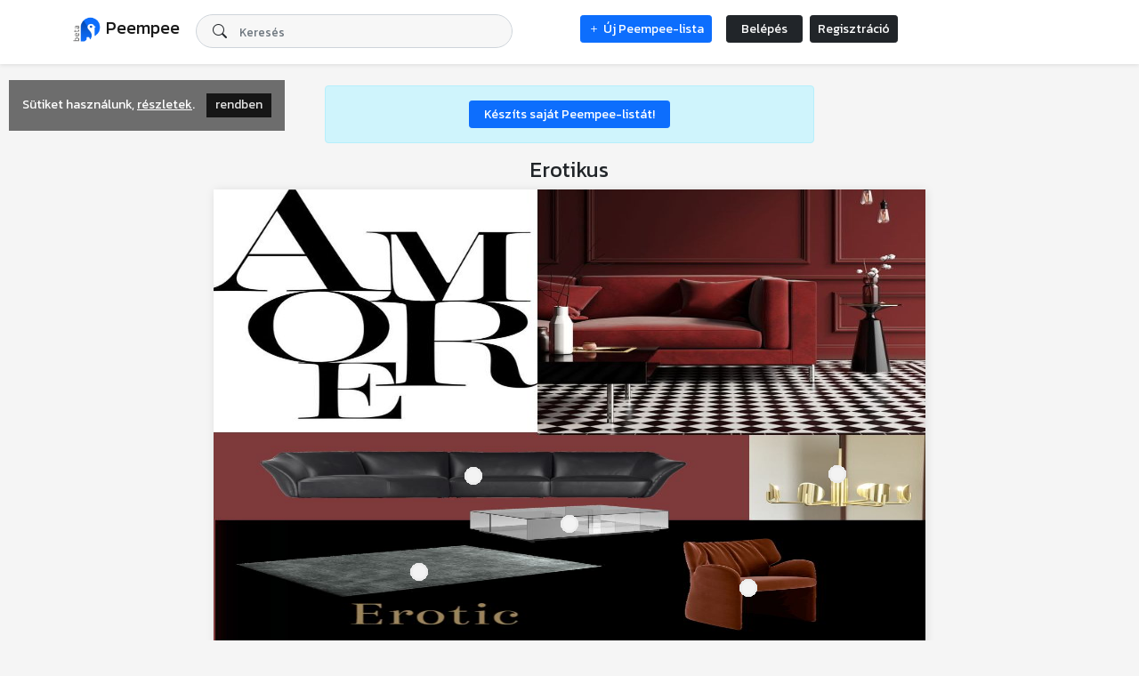

--- FILE ---
content_type: text/html; charset=UTF-8
request_url: https://peempee.com/view-moodboard/3460
body_size: 6766
content:
<!DOCTYPE html>
<html lang="hu" prefix="og://ogp.me/ns#">
<head>
	<meta charset="utf-8">
	<meta name="viewport" content="width=device-width, initial-scale=1">
	<meta name="referrer" content="unsafe-url">

	<!-- CSRF Token -->
	<meta name="csrf-token" content="HAsCf4em0McOzU3HVUw7CDnkqUpoG60cB5A8p8xM">

	<meta name="description" content="">	
	<title>Erotikus | Peempee - Ötletek vásárlási listákkal</title>
	
	<!-- Facebook -->
	<meta property="og:title" content="Erotikus | Peempee - Ötletek vásárlási listákkal">
	<meta property="og:type" content="website">	
	<meta property="og:description" content="">
	<meta property="og:url" content="https://peempee.com/view-moodboard/3460">
		
	<meta property="og:image" content="https://peempee.com/image/3460" >
	<meta property="og:image:width" content="800">
	<meta property="og:image:height" content="1288">
		<!-- Fonts 
	<link rel="dns-prefetch" href="//fonts.gstatic.com">
	<link href="https://fonts.googleapis.com/css?family=Nunito" rel="stylesheet">-->
	<link rel="preconnect" href="https://fonts.googleapis.com">
	<link rel="preconnect" href="https://fonts.gstatic.com" crossorigin>
	<link href="https://fonts.googleapis.com/css2?family=Kanit:wght@100;400;600&display=swap" rel="stylesheet">
	<!-- Iconsets -->
	<link href="https://cdn.jsdelivr.net/npm/bootstrap-icons@1.8.3/font/bootstrap-icons.css" rel="stylesheet">

	<!-- Bootstrap -->
	<link href="https://cdn.jsdelivr.net/npm/bootstrap@5.0.2/dist/css/bootstrap.min.css" rel="stylesheet" integrity="sha384-EVSTQN3/azprG1Anm3QDgpJLIm9Nao0Yz1ztcQTwFspd3yD65VohhpuuCOmLASjC" crossorigin="anonymous">

	<!-- Styles -->
	<link rel="stylesheet" href="https://peempee.com/css/style-mobile.css?1769260718.6241"  	type="text/css">
	<link rel="stylesheet" href="https://peempee.com/css/style-tablet.css?1769260718.6241"  	type="text/css" media="screen and (min-width: 768px)">
	<link rel="stylesheet" href="https://peempee.com/css/style-laptop.css?1769260718.6242"  	type="text/css" media="screen and (min-width: 1280px)">
	
	<!-- cimkekehez -->
	<link rel="stylesheet" href="https://peempee.com/css/tagin.min.css" >
	
	<!-- Scripts -->
	<script defer src="https://code.jquery.com/jquery-2.2.4.min.js"></script>
	<script async="async" src='https://platform-api.sharethis.com/js/sharethis.js#property=62ebb0ad2e112b0019eb6630&product=inline-share-buttons'></script>
	<!-- Facebook Pixel Code -->
	<script>
	!function(f,b,e,v,n,t,s){if(f.fbq)return;n=f.fbq=function(){n.callMethod?
	n.callMethod.apply(n,arguments):n.queue.push(arguments)};if(!f._fbq)f._fbq=n;
	n.push=n;n.loaded=!0;n.version='2.0';n.queue=[];t=b.createElement(e);t.async=!0;
	t.src=v;s=b.getElementsByTagName(e)[0];s.parentNode.insertBefore(t,s)}(window,
	document,'script','https://connect.facebook.net/en_US/fbevents.js');
	fbq('init', '435173476621607'); // Insert your pixel ID here.
	fbq('track', 'PageView');
	</script>
	<noscript><img height="1" width="1" style="display:none"
	src="https://www.facebook.com/tr?id=435173476621607&ev=PageView&noscript=1"
	/></noscript>
	<!-- DO NOT MODIFY -->
	<!-- End Facebook Pixel Code -->
	
	<!-- Global site tag (gtag.js) - Google Analytics -->
	<script async src="https://www.googletagmanager.com/gtag/js?id=G-EMJBECXPTM"></script>
	<script>
		window.dataLayer = window.dataLayer || [];
		function gtag(){dataLayer.push(arguments);}
		gtag('js', new Date());

		gtag('config', 'G-EMJBECXPTM'); 	// G4A
		gtag('config', 'UA-5550183-27'); 	// UA - 2023.07.01-ig mukodik
	</script>
	
	<!-- Hotjar Tracking Code for https://peempee.com/ -->
	<script>
		(function(h,o,t,j,a,r){
			h.hj=h.hj||function(){(h.hj.q=h.hj.q||[]).push(arguments)};
			h._hjSettings={hjid:3024984,hjsv:6};
			a=o.getElementsByTagName('head')[0];
			r=o.createElement('script');r.async=1;
			r.src=t+h._hjSettings.hjid+j+h._hjSettings.hjsv;
			a.appendChild(r);
		})(window,document,'https://static.hotjar.com/c/hotjar-','.js?sv=');
	</script>	

			
	</head>
<body>

<div id="pp-cookie-consent">Sütiket használunk, <a href="https://www.homeinfo.hu/adatkezelesi-tajekoztato.pdf">részletek</a>. <span onclick="window.PPcookieConsent()">rendben</span></div>
<script>
window.PPcookieConsent = function(){
	var a = document.getElementById('pp-cookie-consent');
	a.parentElement.removeChild(a);
	var date = new Date();
	date.setTime(date.getTime() + (3000*24*60*60*1000));
	document.cookie = "pp-cookie-consent=1; expires=" + date.toUTCString() + "; path=/";	
};	
(function(n){
	var ca = document.cookie.split(';'),
		a = document.getElementById(n);
	n = n+"=";
	for(var i=0;i < ca.length;i++) {
		var c = ca[i];
		while (c.charAt(0)==' ') c = c.substring(1,c.length);
		if (c.indexOf(n) == 0) { a.parentElement.removeChild(a); return;}
	}
	return null;
})('pp-cookie-consent');	
</script>

<div id="app">
		<nav id="mainNav" class="navbar-light sticky-top bg-white shadow-sm navbar-expand-lg">

		<div class="container py-3" style="position:relative;">

			<div class="row" style="align-items:center;">

				<div class="col-6" style="white-space: nowrap;">
					
										<a class="navbar-brand" href="https://peempee.com">
						<img src="/images/peempee_tmp_logo_beta.png" alt="Peempee logó" width="32" height="32">
						<span class="d-none d-lg-inline">Peempee</span>
					</a>
									</div>

	
				
				<div class="col-6">
											<!-- Authentication Links -->
						<ul class="navbar-nav" style="flex-direction:row;justify-content:right;">
							<li class="nav-item d-none d-lg-block">					
								<a  href="https://peempee.com/create-moodboard"  class="btn btn-primary btn-sm" id="navNewShoppingListBtn"><i class="bi bi-plus"></i> Új Peempee-lista</a>
							</li>						
														<li class="nav-item"><a class="btn btn-dark btn-sm px-3 ms-3" href="https://peempee.com/login">Belépés</a></li>
							
														<li class="nav-item d-none d-md-block ms-2"><a class="btn btn-dark btn-sm" href="https://peempee.com/register">Regisztráció</a></li>
													</ul>
										
			</div>			
		</div>
			<div class="row">
				<div class="col">
					<form class="mt-3" method="GET"  action="https://peempee.com/search-result"  id="searchForm">
						<input type="hidden" name="_token" value="HAsCf4em0McOzU3HVUw7CDnkqUpoG60cB5A8p8xM">						<input id="autoComplete" type="search" dir="ltr" spellcheck=false autocorrect="off" autocomplete="off" autocapitalize="off" name="searchInput" class="form-control" >
						<i id="autoCompleteSearchIcon" class="bi bi-search"></i>
					</form>
				</div>
			</div>
			
			
		</div> <!-- /container -->
		
	</nav>
	
	<main  class="py-4" >
	
		<div class="container">


		
	<div class="maxwidth">
		<div class="row">		
			<div class="col-2"></div>
			<div class="col-8 text-center alert alert-info">	
								<a class="btn btn-primary btn-sm px-3" href="https://peempee.com/create-moodboard">Készíts saját Peempee-listát!</a>
							</div>			
			<div class="col-2"></div>			
		</div>		
	</div>	
		
	<div class="maxwidth">
		<div class="row">		
			<div class="col-2"></div>
			<div class="col-8 text-center">	
				<h1 class="mb-2 fs-4">Erotikus</h1>
			</div>			
					</div>		
	</div>

		
	<div id="moodboard" data-id="3460">
		<div class="maxwidth">
			<figure id="figmd">
				<img src="/storage/moodboards/jpg/2023-02/a7d2e854fa72f6959a5b242beef62f3b15deca48-800x1150.jpeg?1769260718.6139" alt="Erotikus" loading="lazy">
				

												<a class="spot" style="left:49.973333333333336%;top:65.29411599479631%;" target="_blank" href="/out.php?url=https%3A%2F%2Fwww.natuzzi.com%2Fhu%2Fen%2Fshop%2Fnatuzzi-italia%2Fna-coffee-tables-consoles-central-tables%2Flabirinto-coffee-table-t140vx3">
					<span class="spot-ring"></span>
					<span class="spot-circle"></span>
					<span class="spot-tooltip">
						<span class="spot-tooltip-name mbi-name">Labirinto coffee table-Natuzzi</span>
												<span class="spot-tooltip-price mbi-price mbi-price-db">540 200 Ft</span>					</span>
				</a>
																<a class="spot" style="left:49.973333333333336%;top:65.29411599479631%;" target="_blank" href="/out.php?url=https%3A%2F%2Fwww.natuzzi.com%2Fhu%2Fen%2Fshop%2Fnatuzzi-italia%2Fna-coffee-tables-consoles-central-tables%2Flabirinto-coffee-table-t140vx3">
					<span class="spot-ring"></span>
					<span class="spot-circle"></span>
					<span class="spot-tooltip">
						<span class="spot-tooltip-name mbi-name">Labirinto coffee table-Natuzzi</span>
												<span class="spot-tooltip-price mbi-price mbi-price-db">540 200 Ft</span>					</span>
				</a>
																<a class="spot" style="left:49.973333333333336%;top:65.29411599479631%;" target="_blank" href="/out.php?url=https%3A%2F%2Fwww.natuzzi.com%2Fhu%2Fen%2Fshop%2Fnatuzzi-italia%2Fna-coffee-tables-consoles-central-tables%2Flabirinto-coffee-table-t140vx3">
					<span class="spot-ring"></span>
					<span class="spot-circle"></span>
					<span class="spot-tooltip">
						<span class="spot-tooltip-name mbi-name">Labirinto coffee table-Natuzzi</span>
												<span class="spot-tooltip-price mbi-price mbi-price-db">540 200 Ft</span>					</span>
				</a>
																<a class="spot" style="left:49.973333333333336%;top:65.29411599479631%;" target="_blank" href="/out.php?url=https%3A%2F%2Fwww.natuzzi.com%2Fhu%2Fen%2Fshop%2Fnatuzzi-italia%2Fna-coffee-tables-consoles-central-tables%2Flabirinto-coffee-table-t140vx3">
					<span class="spot-ring"></span>
					<span class="spot-circle"></span>
					<span class="spot-tooltip">
						<span class="spot-tooltip-name mbi-name">Labirinto coffee table-Natuzzi</span>
												<span class="spot-tooltip-price mbi-price mbi-price-db">540 200 Ft</span>					</span>
				</a>
																<a class="spot" style="left:49.973333333333336%;top:65.29411599479631%;" target="_blank" href="/out.php?url=https%3A%2F%2Fwww.natuzzi.com%2Fhu%2Fen%2Fshop%2Fnatuzzi-italia%2Fna-coffee-tables-consoles-central-tables%2Flabirinto-coffee-table-t140vx3">
					<span class="spot-ring"></span>
					<span class="spot-circle"></span>
					<span class="spot-tooltip">
						<span class="spot-tooltip-name mbi-name">Labirinto coffee table-Natuzzi</span>
												<span class="spot-tooltip-price mbi-price mbi-price-db">540 200 Ft</span>					</span>
				</a>
																<a class="spot" style="left:49.973333333333336%;top:65.29411599479631%;" target="_blank" href="/out.php?url=https%3A%2F%2Fwww.natuzzi.com%2Fhu%2Fen%2Fshop%2Fnatuzzi-italia%2Fna-coffee-tables-consoles-central-tables%2Flabirinto-coffee-table-t140vx3">
					<span class="spot-ring"></span>
					<span class="spot-circle"></span>
					<span class="spot-tooltip">
						<span class="spot-tooltip-name mbi-name">Labirinto coffee table-Natuzzi</span>
												<span class="spot-tooltip-price mbi-price mbi-price-db">540 200 Ft</span>					</span>
				</a>
																<a class="spot" style="left:49.973333333333336%;top:65.29411599479631%;" target="_blank" href="/out.php?url=https%3A%2F%2Fwww.natuzzi.com%2Fhu%2Fen%2Fshop%2Fnatuzzi-italia%2Fna-coffee-tables-consoles-central-tables%2Flabirinto-coffee-table-t140vx3">
					<span class="spot-ring"></span>
					<span class="spot-circle"></span>
					<span class="spot-tooltip">
						<span class="spot-tooltip-name mbi-name">Labirinto coffee table-Natuzzi</span>
												<span class="spot-tooltip-price mbi-price mbi-price-db">540 200 Ft</span>					</span>
				</a>
																<a class="spot" style="left:49.973333333333336%;top:65.29411599479631%;" target="_blank" href="/out.php?url=https%3A%2F%2Fwww.natuzzi.com%2Fhu%2Fen%2Fshop%2Fnatuzzi-italia%2Fna-coffee-tables-consoles-central-tables%2Flabirinto-coffee-table-t140vx3">
					<span class="spot-ring"></span>
					<span class="spot-circle"></span>
					<span class="spot-tooltip">
						<span class="spot-tooltip-name mbi-name">Labirinto coffee table-Natuzzi</span>
												<span class="spot-tooltip-price mbi-price mbi-price-db">540 200 Ft</span>					</span>
				</a>
																<a class="spot" style="left:49.973333333333336%;top:65.29411599479631%;" target="_blank" href="/out.php?url=https%3A%2F%2Fwww.natuzzi.com%2Fhu%2Fen%2Fshop%2Fnatuzzi-italia%2Fna-coffee-tables-consoles-central-tables%2Flabirinto-coffee-table-t140vx3">
					<span class="spot-ring"></span>
					<span class="spot-circle"></span>
					<span class="spot-tooltip">
						<span class="spot-tooltip-name mbi-name">Labirinto coffee table-Natuzzi</span>
												<span class="spot-tooltip-price mbi-price mbi-price-db">540 200 Ft</span>					</span>
				</a>
																<a class="spot" style="left:49.973333333333336%;top:65.29411599479631%;" target="_blank" href="/out.php?url=https%3A%2F%2Fwww.natuzzi.com%2Fhu%2Fen%2Fshop%2Fnatuzzi-italia%2Fna-coffee-tables-consoles-central-tables%2Flabirinto-coffee-table-t140vx3">
					<span class="spot-ring"></span>
					<span class="spot-circle"></span>
					<span class="spot-tooltip">
						<span class="spot-tooltip-name mbi-name">Labirinto coffee table-Natuzzi</span>
												<span class="spot-tooltip-price mbi-price mbi-price-db">540 200 Ft</span>					</span>
				</a>
																<a class="spot" style="left:49.973333333333336%;top:65.29411599479631%;" target="_blank" href="/out.php?url=https%3A%2F%2Fwww.natuzzi.com%2Fhu%2Fen%2Fshop%2Fnatuzzi-italia%2Fna-coffee-tables-consoles-central-tables%2Flabirinto-coffee-table-t140vx3">
					<span class="spot-ring"></span>
					<span class="spot-circle"></span>
					<span class="spot-tooltip">
						<span class="spot-tooltip-name mbi-name">Labirinto coffee table-Natuzzi</span>
												<span class="spot-tooltip-price mbi-price mbi-price-db">540 200 Ft</span>					</span>
				</a>
																<a class="spot" style="left:49.973333333333336%;top:65.29411599479631%;" target="_blank" href="/out.php?url=https%3A%2F%2Fwww.natuzzi.com%2Fhu%2Fen%2Fshop%2Fnatuzzi-italia%2Fna-coffee-tables-consoles-central-tables%2Flabirinto-coffee-table-t140vx3">
					<span class="spot-ring"></span>
					<span class="spot-circle"></span>
					<span class="spot-tooltip">
						<span class="spot-tooltip-name mbi-name">Labirinto coffee table-Natuzzi</span>
												<span class="spot-tooltip-price mbi-price mbi-price-db">540 200 Ft</span>					</span>
				</a>
																<a class="spot" style="left:49.973333333333336%;top:65.29411599479631%;" target="_blank" href="/out.php?url=https%3A%2F%2Fwww.natuzzi.com%2Fhu%2Fen%2Fshop%2Fnatuzzi-italia%2Fna-coffee-tables-consoles-central-tables%2Flabirinto-coffee-table-t140vx3">
					<span class="spot-ring"></span>
					<span class="spot-circle"></span>
					<span class="spot-tooltip">
						<span class="spot-tooltip-name mbi-name">Labirinto coffee table-Natuzzi</span>
												<span class="spot-tooltip-price mbi-price mbi-price-db">540 200 Ft</span>					</span>
				</a>
																<a class="spot" style="left:49.973333333333336%;top:65.29411599479631%;" target="_blank" href="/out.php?url=https%3A%2F%2Fwww.natuzzi.com%2Fhu%2Fen%2Fshop%2Fnatuzzi-italia%2Fna-coffee-tables-consoles-central-tables%2Flabirinto-coffee-table-t140vx3">
					<span class="spot-ring"></span>
					<span class="spot-circle"></span>
					<span class="spot-tooltip">
						<span class="spot-tooltip-name mbi-name">Labirinto coffee table-Natuzzi</span>
												<span class="spot-tooltip-price mbi-price mbi-price-db">540 200 Ft</span>					</span>
				</a>
																<a class="spot" style="left:49.973333333333336%;top:65.29411599479631%;" target="_blank" href="/out.php?url=https%3A%2F%2Fwww.natuzzi.com%2Fhu%2Fen%2Fshop%2Fnatuzzi-italia%2Fna-coffee-tables-consoles-central-tables%2Flabirinto-coffee-table-t140vx3">
					<span class="spot-ring"></span>
					<span class="spot-circle"></span>
					<span class="spot-tooltip">
						<span class="spot-tooltip-name mbi-name">Labirinto coffee table-Natuzzi</span>
												<span class="spot-tooltip-price mbi-price mbi-price-db">540 200 Ft</span>					</span>
				</a>
																<a class="spot" style="left:49.973333333333336%;top:65.29411599479631%;" target="_blank" href="/out.php?url=https%3A%2F%2Fwww.natuzzi.com%2Fhu%2Fen%2Fshop%2Fnatuzzi-italia%2Fna-coffee-tables-consoles-central-tables%2Flabirinto-coffee-table-t140vx3">
					<span class="spot-ring"></span>
					<span class="spot-circle"></span>
					<span class="spot-tooltip">
						<span class="spot-tooltip-name mbi-name">Labirinto coffee table-Natuzzi</span>
												<span class="spot-tooltip-price mbi-price mbi-price-db">540 200 Ft</span>					</span>
				</a>
																<a class="spot" style="left:49.973333333333336%;top:65.29411599479631%;" target="_blank" href="/out.php?url=https%3A%2F%2Fwww.natuzzi.com%2Fhu%2Fen%2Fshop%2Fnatuzzi-italia%2Fna-coffee-tables-consoles-central-tables%2Flabirinto-coffee-table-t140vx3">
					<span class="spot-ring"></span>
					<span class="spot-circle"></span>
					<span class="spot-tooltip">
						<span class="spot-tooltip-name mbi-name">Labirinto coffee table-Natuzzi</span>
												<span class="spot-tooltip-price mbi-price mbi-price-db">540 200 Ft</span>					</span>
				</a>
																<a class="spot" style="left:49.973333333333336%;top:65.29411599479631%;" target="_blank" href="/out.php?url=https%3A%2F%2Fwww.natuzzi.com%2Fhu%2Fen%2Fshop%2Fnatuzzi-italia%2Fna-coffee-tables-consoles-central-tables%2Flabirinto-coffee-table-t140vx3">
					<span class="spot-ring"></span>
					<span class="spot-circle"></span>
					<span class="spot-tooltip">
						<span class="spot-tooltip-name mbi-name">Labirinto coffee table-Natuzzi</span>
												<span class="spot-tooltip-price mbi-price mbi-price-db">540 200 Ft</span>					</span>
				</a>
																<a class="spot" style="left:49.973333333333336%;top:65.29411599479631%;" target="_blank" href="/out.php?url=https%3A%2F%2Fwww.natuzzi.com%2Fhu%2Fen%2Fshop%2Fnatuzzi-italia%2Fna-coffee-tables-consoles-central-tables%2Flabirinto-coffee-table-t140vx3">
					<span class="spot-ring"></span>
					<span class="spot-circle"></span>
					<span class="spot-tooltip">
						<span class="spot-tooltip-name mbi-name">Labirinto coffee table-Natuzzi</span>
												<span class="spot-tooltip-price mbi-price mbi-price-db">540 200 Ft</span>					</span>
				</a>
																<a class="spot" style="left:49.973333333333336%;top:65.29411599479631%;" target="_blank" href="/out.php?url=https%3A%2F%2Fwww.natuzzi.com%2Fhu%2Fen%2Fshop%2Fnatuzzi-italia%2Fna-coffee-tables-consoles-central-tables%2Flabirinto-coffee-table-t140vx3">
					<span class="spot-ring"></span>
					<span class="spot-circle"></span>
					<span class="spot-tooltip">
						<span class="spot-tooltip-name mbi-name">Labirinto coffee table-Natuzzi</span>
												<span class="spot-tooltip-price mbi-price mbi-price-db">540 200 Ft</span>					</span>
				</a>
																<a class="spot" style="left:49.973333333333336%;top:65.29411599479631%;" target="_blank" href="/out.php?url=https%3A%2F%2Fwww.natuzzi.com%2Fhu%2Fen%2Fshop%2Fnatuzzi-italia%2Fna-coffee-tables-consoles-central-tables%2Flabirinto-coffee-table-t140vx3">
					<span class="spot-ring"></span>
					<span class="spot-circle"></span>
					<span class="spot-tooltip">
						<span class="spot-tooltip-name mbi-name">Labirinto coffee table-Natuzzi</span>
												<span class="spot-tooltip-price mbi-price mbi-price-db">540 200 Ft</span>					</span>
				</a>
																<a class="spot" style="left:49.973333333333336%;top:65.29411599479631%;" target="_blank" href="/out.php?url=https%3A%2F%2Fwww.natuzzi.com%2Fhu%2Fen%2Fshop%2Fnatuzzi-italia%2Fna-coffee-tables-consoles-central-tables%2Flabirinto-coffee-table-t140vx3">
					<span class="spot-ring"></span>
					<span class="spot-circle"></span>
					<span class="spot-tooltip">
						<span class="spot-tooltip-name mbi-name">Labirinto coffee table-Natuzzi</span>
												<span class="spot-tooltip-price mbi-price mbi-price-db">540 200 Ft</span>					</span>
				</a>
																<a class="spot" style="left:49.973333333333336%;top:65.29411599479631%;" target="_blank" href="/out.php?url=https%3A%2F%2Fwww.natuzzi.com%2Fhu%2Fen%2Fshop%2Fnatuzzi-italia%2Fna-coffee-tables-consoles-central-tables%2Flabirinto-coffee-table-t140vx3">
					<span class="spot-ring"></span>
					<span class="spot-circle"></span>
					<span class="spot-tooltip">
						<span class="spot-tooltip-name mbi-name">Labirinto coffee table-Natuzzi</span>
												<span class="spot-tooltip-price mbi-price mbi-price-db">540 200 Ft</span>					</span>
				</a>
																<a class="spot" style="left:49.973333333333336%;top:65.29411599479631%;" target="_blank" href="/out.php?url=https%3A%2F%2Fwww.natuzzi.com%2Fhu%2Fen%2Fshop%2Fnatuzzi-italia%2Fna-coffee-tables-consoles-central-tables%2Flabirinto-coffee-table-t140vx3">
					<span class="spot-ring"></span>
					<span class="spot-circle"></span>
					<span class="spot-tooltip">
						<span class="spot-tooltip-name mbi-name">Labirinto coffee table-Natuzzi</span>
												<span class="spot-tooltip-price mbi-price mbi-price-db">540 200 Ft</span>					</span>
				</a>
																<a class="spot" style="left:49.973333333333336%;top:65.29411599479631%;" target="_blank" href="/out.php?url=https%3A%2F%2Fwww.natuzzi.com%2Fhu%2Fen%2Fshop%2Fnatuzzi-italia%2Fna-coffee-tables-consoles-central-tables%2Flabirinto-coffee-table-t140vx3">
					<span class="spot-ring"></span>
					<span class="spot-circle"></span>
					<span class="spot-tooltip">
						<span class="spot-tooltip-name mbi-name">Labirinto coffee table-Natuzzi</span>
												<span class="spot-tooltip-price mbi-price mbi-price-db">540 200 Ft</span>					</span>
				</a>
																<a class="spot" style="left:49.973333333333336%;top:65.29411599479631%;" target="_blank" href="/out.php?url=https%3A%2F%2Fwww.natuzzi.com%2Fhu%2Fen%2Fshop%2Fnatuzzi-italia%2Fna-coffee-tables-consoles-central-tables%2Flabirinto-coffee-table-t140vx3">
					<span class="spot-ring"></span>
					<span class="spot-circle"></span>
					<span class="spot-tooltip">
						<span class="spot-tooltip-name mbi-name">Labirinto coffee table-Natuzzi</span>
												<span class="spot-tooltip-price mbi-price mbi-price-db">540 200 Ft</span>					</span>
				</a>
																<a class="spot" style="left:49.973333333333336%;top:65.29411599479631%;" target="_blank" href="/out.php?url=https%3A%2F%2Fwww.natuzzi.com%2Fhu%2Fen%2Fshop%2Fnatuzzi-italia%2Fna-coffee-tables-consoles-central-tables%2Flabirinto-coffee-table-t140vx3">
					<span class="spot-ring"></span>
					<span class="spot-circle"></span>
					<span class="spot-tooltip">
						<span class="spot-tooltip-name mbi-name">Labirinto coffee table-Natuzzi</span>
												<span class="spot-tooltip-price mbi-price mbi-price-db">540 200 Ft</span>					</span>
				</a>
																<a class="spot" style="left:49.973333333333336%;top:65.29411599479631%;" target="_blank" href="/out.php?url=https%3A%2F%2Fwww.natuzzi.com%2Fhu%2Fen%2Fshop%2Fnatuzzi-italia%2Fna-coffee-tables-consoles-central-tables%2Flabirinto-coffee-table-t140vx3">
					<span class="spot-ring"></span>
					<span class="spot-circle"></span>
					<span class="spot-tooltip">
						<span class="spot-tooltip-name mbi-name">Labirinto coffee table-Natuzzi</span>
												<span class="spot-tooltip-price mbi-price mbi-price-db">540 200 Ft</span>					</span>
				</a>
																<a class="spot" style="left:49.973333333333336%;top:65.29411599479631%;" target="_blank" href="/out.php?url=https%3A%2F%2Fwww.natuzzi.com%2Fhu%2Fen%2Fshop%2Fnatuzzi-italia%2Fna-coffee-tables-consoles-central-tables%2Flabirinto-coffee-table-t140vx3">
					<span class="spot-ring"></span>
					<span class="spot-circle"></span>
					<span class="spot-tooltip">
						<span class="spot-tooltip-name mbi-name">Labirinto coffee table-Natuzzi</span>
												<span class="spot-tooltip-price mbi-price mbi-price-db">540 200 Ft</span>					</span>
				</a>
																<a class="spot" style="left:49.973333333333336%;top:65.29411599479631%;" target="_blank" href="/out.php?url=https%3A%2F%2Fwww.natuzzi.com%2Fhu%2Fen%2Fshop%2Fnatuzzi-italia%2Fna-coffee-tables-consoles-central-tables%2Flabirinto-coffee-table-t140vx3">
					<span class="spot-ring"></span>
					<span class="spot-circle"></span>
					<span class="spot-tooltip">
						<span class="spot-tooltip-name mbi-name">Labirinto coffee table-Natuzzi</span>
												<span class="spot-tooltip-price mbi-price mbi-price-db">540 200 Ft</span>					</span>
				</a>
																<a class="spot" style="left:49.973333333333336%;top:65.29411599479631%;" target="_blank" href="/out.php?url=https%3A%2F%2Fwww.natuzzi.com%2Fhu%2Fen%2Fshop%2Fnatuzzi-italia%2Fna-coffee-tables-consoles-central-tables%2Flabirinto-coffee-table-t140vx3">
					<span class="spot-ring"></span>
					<span class="spot-circle"></span>
					<span class="spot-tooltip">
						<span class="spot-tooltip-name mbi-name">Labirinto coffee table-Natuzzi</span>
												<span class="spot-tooltip-price mbi-price mbi-price-db">540 200 Ft</span>					</span>
				</a>
																<a class="spot" style="left:49.973333333333336%;top:65.29411599479631%;" target="_blank" href="/out.php?url=https%3A%2F%2Fwww.natuzzi.com%2Fhu%2Fen%2Fshop%2Fnatuzzi-italia%2Fna-coffee-tables-consoles-central-tables%2Flabirinto-coffee-table-t140vx3">
					<span class="spot-ring"></span>
					<span class="spot-circle"></span>
					<span class="spot-tooltip">
						<span class="spot-tooltip-name mbi-name">Labirinto coffee table-Natuzzi</span>
												<span class="spot-tooltip-price mbi-price mbi-price-db">540 200 Ft</span>					</span>
				</a>
																<a class="spot" style="left:49.973333333333336%;top:65.29411599479631%;" target="_blank" href="/out.php?url=https%3A%2F%2Fwww.natuzzi.com%2Fhu%2Fen%2Fshop%2Fnatuzzi-italia%2Fna-coffee-tables-consoles-central-tables%2Flabirinto-coffee-table-t140vx3">
					<span class="spot-ring"></span>
					<span class="spot-circle"></span>
					<span class="spot-tooltip">
						<span class="spot-tooltip-name mbi-name">Labirinto coffee table-Natuzzi</span>
												<span class="spot-tooltip-price mbi-price mbi-price-db">540 200 Ft</span>					</span>
				</a>
																<a class="spot" style="left:36.47705781810698%;top:55.87130434782609%;" target="_blank" href="/out.php?url=https%3A%2F%2Fwww.natuzzi.com%2Fhu%2Fen%2Fshop%2Fnatuzzi-italia%2Fna-sofas-sectionals-sectionals%2Ftimeless-modular-sofa-with-curved-open-end-leather-black-3229xc3973001">
					<span class="spot-ring"></span>
					<span class="spot-circle"></span>
					<span class="spot-tooltip">
						<span class="spot-tooltip-name mbi-name">Timeless sofa-Natuzzi</span>
												<span class="spot-tooltip-price mbi-price mbi-price-db">8 477 000 Ft</span>					</span>
				</a>
																<a class="spot" style="left:36.47705781810698%;top:55.87130434782609%;" target="_blank" href="/out.php?url=https%3A%2F%2Fwww.natuzzi.com%2Fhu%2Fen%2Fshop%2Fnatuzzi-italia%2Fna-sofas-sectionals-sectionals%2Ftimeless-modular-sofa-with-curved-open-end-leather-black-3229xc3973001">
					<span class="spot-ring"></span>
					<span class="spot-circle"></span>
					<span class="spot-tooltip">
						<span class="spot-tooltip-name mbi-name">Timeless sofa-Natuzzi</span>
												<span class="spot-tooltip-price mbi-price mbi-price-db">8 477 000 Ft</span>					</span>
				</a>
																<a class="spot" style="left:36.47705781810698%;top:55.87130434782609%;" target="_blank" href="/out.php?url=https%3A%2F%2Fwww.natuzzi.com%2Fhu%2Fen%2Fshop%2Fnatuzzi-italia%2Fna-sofas-sectionals-sectionals%2Ftimeless-modular-sofa-with-curved-open-end-leather-black-3229xc3973001">
					<span class="spot-ring"></span>
					<span class="spot-circle"></span>
					<span class="spot-tooltip">
						<span class="spot-tooltip-name mbi-name">Timeless sofa-Natuzzi</span>
												<span class="spot-tooltip-price mbi-price mbi-price-db">8 477 000 Ft</span>					</span>
				</a>
																<a class="spot" style="left:36.47705781810698%;top:55.87130434782609%;" target="_blank" href="/out.php?url=https%3A%2F%2Fwww.natuzzi.com%2Fhu%2Fen%2Fshop%2Fnatuzzi-italia%2Fna-sofas-sectionals-sectionals%2Ftimeless-modular-sofa-with-curved-open-end-leather-black-3229xc3973001">
					<span class="spot-ring"></span>
					<span class="spot-circle"></span>
					<span class="spot-tooltip">
						<span class="spot-tooltip-name mbi-name">Timeless sofa-Natuzzi</span>
												<span class="spot-tooltip-price mbi-price mbi-price-db">8 477 000 Ft</span>					</span>
				</a>
																<a class="spot" style="left:36.47705781810698%;top:55.87130434782609%;" target="_blank" href="/out.php?url=https%3A%2F%2Fwww.natuzzi.com%2Fhu%2Fen%2Fshop%2Fnatuzzi-italia%2Fna-sofas-sectionals-sectionals%2Ftimeless-modular-sofa-with-curved-open-end-leather-black-3229xc3973001">
					<span class="spot-ring"></span>
					<span class="spot-circle"></span>
					<span class="spot-tooltip">
						<span class="spot-tooltip-name mbi-name">Timeless sofa-Natuzzi</span>
												<span class="spot-tooltip-price mbi-price mbi-price-db">8 477 000 Ft</span>					</span>
				</a>
																<a class="spot" style="left:36.47705781810698%;top:55.87130434782609%;" target="_blank" href="/out.php?url=https%3A%2F%2Fwww.natuzzi.com%2Fhu%2Fen%2Fshop%2Fnatuzzi-italia%2Fna-sofas-sectionals-sectionals%2Ftimeless-modular-sofa-with-curved-open-end-leather-black-3229xc3973001">
					<span class="spot-ring"></span>
					<span class="spot-circle"></span>
					<span class="spot-tooltip">
						<span class="spot-tooltip-name mbi-name">Timeless sofa-Natuzzi</span>
												<span class="spot-tooltip-price mbi-price mbi-price-db">8 477 000 Ft</span>					</span>
				</a>
																<a class="spot" style="left:36.47705781810698%;top:55.87130434782609%;" target="_blank" href="/out.php?url=https%3A%2F%2Fwww.natuzzi.com%2Fhu%2Fen%2Fshop%2Fnatuzzi-italia%2Fna-sofas-sectionals-sectionals%2Ftimeless-modular-sofa-with-curved-open-end-leather-black-3229xc3973001">
					<span class="spot-ring"></span>
					<span class="spot-circle"></span>
					<span class="spot-tooltip">
						<span class="spot-tooltip-name mbi-name">Timeless sofa-Natuzzi</span>
												<span class="spot-tooltip-price mbi-price mbi-price-db">8 477 000 Ft</span>					</span>
				</a>
																<a class="spot" style="left:36.47705781810698%;top:55.87130434782609%;" target="_blank" href="/out.php?url=https%3A%2F%2Fwww.natuzzi.com%2Fhu%2Fen%2Fshop%2Fnatuzzi-italia%2Fna-sofas-sectionals-sectionals%2Ftimeless-modular-sofa-with-curved-open-end-leather-black-3229xc3973001">
					<span class="spot-ring"></span>
					<span class="spot-circle"></span>
					<span class="spot-tooltip">
						<span class="spot-tooltip-name mbi-name">Timeless sofa-Natuzzi</span>
												<span class="spot-tooltip-price mbi-price mbi-price-db">8 477 000 Ft</span>					</span>
				</a>
																<a class="spot" style="left:36.47705781810698%;top:55.87130434782609%;" target="_blank" href="/out.php?url=https%3A%2F%2Fwww.natuzzi.com%2Fhu%2Fen%2Fshop%2Fnatuzzi-italia%2Fna-sofas-sectionals-sectionals%2Ftimeless-modular-sofa-with-curved-open-end-leather-black-3229xc3973001">
					<span class="spot-ring"></span>
					<span class="spot-circle"></span>
					<span class="spot-tooltip">
						<span class="spot-tooltip-name mbi-name">Timeless sofa-Natuzzi</span>
												<span class="spot-tooltip-price mbi-price mbi-price-db">8 477 000 Ft</span>					</span>
				</a>
																<a class="spot" style="left:36.47705781810698%;top:55.87130434782609%;" target="_blank" href="/out.php?url=https%3A%2F%2Fwww.natuzzi.com%2Fhu%2Fen%2Fshop%2Fnatuzzi-italia%2Fna-sofas-sectionals-sectionals%2Ftimeless-modular-sofa-with-curved-open-end-leather-black-3229xc3973001">
					<span class="spot-ring"></span>
					<span class="spot-circle"></span>
					<span class="spot-tooltip">
						<span class="spot-tooltip-name mbi-name">Timeless sofa-Natuzzi</span>
												<span class="spot-tooltip-price mbi-price mbi-price-db">8 477 000 Ft</span>					</span>
				</a>
																<a class="spot" style="left:36.47705781810698%;top:55.87130434782609%;" target="_blank" href="/out.php?url=https%3A%2F%2Fwww.natuzzi.com%2Fhu%2Fen%2Fshop%2Fnatuzzi-italia%2Fna-sofas-sectionals-sectionals%2Ftimeless-modular-sofa-with-curved-open-end-leather-black-3229xc3973001">
					<span class="spot-ring"></span>
					<span class="spot-circle"></span>
					<span class="spot-tooltip">
						<span class="spot-tooltip-name mbi-name">Timeless sofa-Natuzzi</span>
												<span class="spot-tooltip-price mbi-price mbi-price-db">8 477 000 Ft</span>					</span>
				</a>
																<a class="spot" style="left:36.47705781810698%;top:55.87130434782609%;" target="_blank" href="/out.php?url=https%3A%2F%2Fwww.natuzzi.com%2Fhu%2Fen%2Fshop%2Fnatuzzi-italia%2Fna-sofas-sectionals-sectionals%2Ftimeless-modular-sofa-with-curved-open-end-leather-black-3229xc3973001">
					<span class="spot-ring"></span>
					<span class="spot-circle"></span>
					<span class="spot-tooltip">
						<span class="spot-tooltip-name mbi-name">Timeless sofa-Natuzzi</span>
												<span class="spot-tooltip-price mbi-price mbi-price-db">8 477 000 Ft</span>					</span>
				</a>
																<a class="spot" style="left:36.47705781810698%;top:55.87130434782609%;" target="_blank" href="/out.php?url=https%3A%2F%2Fwww.natuzzi.com%2Fhu%2Fen%2Fshop%2Fnatuzzi-italia%2Fna-sofas-sectionals-sectionals%2Ftimeless-modular-sofa-with-curved-open-end-leather-black-3229xc3973001">
					<span class="spot-ring"></span>
					<span class="spot-circle"></span>
					<span class="spot-tooltip">
						<span class="spot-tooltip-name mbi-name">Timeless sofa-Natuzzi</span>
												<span class="spot-tooltip-price mbi-price mbi-price-db">8 477 000 Ft</span>					</span>
				</a>
																<a class="spot" style="left:36.47705781810698%;top:55.87130434782609%;" target="_blank" href="/out.php?url=https%3A%2F%2Fwww.natuzzi.com%2Fhu%2Fen%2Fshop%2Fnatuzzi-italia%2Fna-sofas-sectionals-sectionals%2Ftimeless-modular-sofa-with-curved-open-end-leather-black-3229xc3973001">
					<span class="spot-ring"></span>
					<span class="spot-circle"></span>
					<span class="spot-tooltip">
						<span class="spot-tooltip-name mbi-name">Timeless sofa-Natuzzi</span>
												<span class="spot-tooltip-price mbi-price mbi-price-db">8 477 000 Ft</span>					</span>
				</a>
																<a class="spot" style="left:36.47705781810698%;top:55.87130434782609%;" target="_blank" href="/out.php?url=https%3A%2F%2Fwww.natuzzi.com%2Fhu%2Fen%2Fshop%2Fnatuzzi-italia%2Fna-sofas-sectionals-sectionals%2Ftimeless-modular-sofa-with-curved-open-end-leather-black-3229xc3973001">
					<span class="spot-ring"></span>
					<span class="spot-circle"></span>
					<span class="spot-tooltip">
						<span class="spot-tooltip-name mbi-name">Timeless sofa-Natuzzi</span>
												<span class="spot-tooltip-price mbi-price mbi-price-db">8 477 000 Ft</span>					</span>
				</a>
																<a class="spot" style="left:36.47705781810698%;top:55.87130434782609%;" target="_blank" href="/out.php?url=https%3A%2F%2Fwww.natuzzi.com%2Fhu%2Fen%2Fshop%2Fnatuzzi-italia%2Fna-sofas-sectionals-sectionals%2Ftimeless-modular-sofa-with-curved-open-end-leather-black-3229xc3973001">
					<span class="spot-ring"></span>
					<span class="spot-circle"></span>
					<span class="spot-tooltip">
						<span class="spot-tooltip-name mbi-name">Timeless sofa-Natuzzi</span>
												<span class="spot-tooltip-price mbi-price mbi-price-db">8 477 000 Ft</span>					</span>
				</a>
																<a class="spot" style="left:36.47705781810698%;top:55.87130434782609%;" target="_blank" href="/out.php?url=https%3A%2F%2Fwww.natuzzi.com%2Fhu%2Fen%2Fshop%2Fnatuzzi-italia%2Fna-sofas-sectionals-sectionals%2Ftimeless-modular-sofa-with-curved-open-end-leather-black-3229xc3973001">
					<span class="spot-ring"></span>
					<span class="spot-circle"></span>
					<span class="spot-tooltip">
						<span class="spot-tooltip-name mbi-name">Timeless sofa-Natuzzi</span>
												<span class="spot-tooltip-price mbi-price mbi-price-db">8 477 000 Ft</span>					</span>
				</a>
																<a class="spot" style="left:36.47705781810698%;top:55.87130434782609%;" target="_blank" href="/out.php?url=https%3A%2F%2Fwww.natuzzi.com%2Fhu%2Fen%2Fshop%2Fnatuzzi-italia%2Fna-sofas-sectionals-sectionals%2Ftimeless-modular-sofa-with-curved-open-end-leather-black-3229xc3973001">
					<span class="spot-ring"></span>
					<span class="spot-circle"></span>
					<span class="spot-tooltip">
						<span class="spot-tooltip-name mbi-name">Timeless sofa-Natuzzi</span>
												<span class="spot-tooltip-price mbi-price mbi-price-db">8 477 000 Ft</span>					</span>
				</a>
																<a class="spot" style="left:36.47705781810698%;top:55.87130434782609%;" target="_blank" href="/out.php?url=https%3A%2F%2Fwww.natuzzi.com%2Fhu%2Fen%2Fshop%2Fnatuzzi-italia%2Fna-sofas-sectionals-sectionals%2Ftimeless-modular-sofa-with-curved-open-end-leather-black-3229xc3973001">
					<span class="spot-ring"></span>
					<span class="spot-circle"></span>
					<span class="spot-tooltip">
						<span class="spot-tooltip-name mbi-name">Timeless sofa-Natuzzi</span>
												<span class="spot-tooltip-price mbi-price mbi-price-db">8 477 000 Ft</span>					</span>
				</a>
																<a class="spot" style="left:36.47705781810698%;top:55.87130434782609%;" target="_blank" href="/out.php?url=https%3A%2F%2Fwww.natuzzi.com%2Fhu%2Fen%2Fshop%2Fnatuzzi-italia%2Fna-sofas-sectionals-sectionals%2Ftimeless-modular-sofa-with-curved-open-end-leather-black-3229xc3973001">
					<span class="spot-ring"></span>
					<span class="spot-circle"></span>
					<span class="spot-tooltip">
						<span class="spot-tooltip-name mbi-name">Timeless sofa-Natuzzi</span>
												<span class="spot-tooltip-price mbi-price mbi-price-db">8 477 000 Ft</span>					</span>
				</a>
																<a class="spot" style="left:36.47705781810698%;top:55.87130434782609%;" target="_blank" href="/out.php?url=https%3A%2F%2Fwww.natuzzi.com%2Fhu%2Fen%2Fshop%2Fnatuzzi-italia%2Fna-sofas-sectionals-sectionals%2Ftimeless-modular-sofa-with-curved-open-end-leather-black-3229xc3973001">
					<span class="spot-ring"></span>
					<span class="spot-circle"></span>
					<span class="spot-tooltip">
						<span class="spot-tooltip-name mbi-name">Timeless sofa-Natuzzi</span>
												<span class="spot-tooltip-price mbi-price mbi-price-db">8 477 000 Ft</span>					</span>
				</a>
																<a class="spot" style="left:36.47705781810698%;top:55.87130434782609%;" target="_blank" href="/out.php?url=https%3A%2F%2Fwww.natuzzi.com%2Fhu%2Fen%2Fshop%2Fnatuzzi-italia%2Fna-sofas-sectionals-sectionals%2Ftimeless-modular-sofa-with-curved-open-end-leather-black-3229xc3973001">
					<span class="spot-ring"></span>
					<span class="spot-circle"></span>
					<span class="spot-tooltip">
						<span class="spot-tooltip-name mbi-name">Timeless sofa-Natuzzi</span>
												<span class="spot-tooltip-price mbi-price mbi-price-db">8 477 000 Ft</span>					</span>
				</a>
																<a class="spot" style="left:36.47705781810698%;top:55.87130434782609%;" target="_blank" href="/out.php?url=https%3A%2F%2Fwww.natuzzi.com%2Fhu%2Fen%2Fshop%2Fnatuzzi-italia%2Fna-sofas-sectionals-sectionals%2Ftimeless-modular-sofa-with-curved-open-end-leather-black-3229xc3973001">
					<span class="spot-ring"></span>
					<span class="spot-circle"></span>
					<span class="spot-tooltip">
						<span class="spot-tooltip-name mbi-name">Timeless sofa-Natuzzi</span>
												<span class="spot-tooltip-price mbi-price mbi-price-db">8 477 000 Ft</span>					</span>
				</a>
																<a class="spot" style="left:36.47705781810698%;top:55.87130434782609%;" target="_blank" href="/out.php?url=https%3A%2F%2Fwww.natuzzi.com%2Fhu%2Fen%2Fshop%2Fnatuzzi-italia%2Fna-sofas-sectionals-sectionals%2Ftimeless-modular-sofa-with-curved-open-end-leather-black-3229xc3973001">
					<span class="spot-ring"></span>
					<span class="spot-circle"></span>
					<span class="spot-tooltip">
						<span class="spot-tooltip-name mbi-name">Timeless sofa-Natuzzi</span>
												<span class="spot-tooltip-price mbi-price mbi-price-db">8 477 000 Ft</span>					</span>
				</a>
																<a class="spot" style="left:36.47705781810698%;top:55.87130434782609%;" target="_blank" href="/out.php?url=https%3A%2F%2Fwww.natuzzi.com%2Fhu%2Fen%2Fshop%2Fnatuzzi-italia%2Fna-sofas-sectionals-sectionals%2Ftimeless-modular-sofa-with-curved-open-end-leather-black-3229xc3973001">
					<span class="spot-ring"></span>
					<span class="spot-circle"></span>
					<span class="spot-tooltip">
						<span class="spot-tooltip-name mbi-name">Timeless sofa-Natuzzi</span>
												<span class="spot-tooltip-price mbi-price mbi-price-db">8 477 000 Ft</span>					</span>
				</a>
																<a class="spot" style="left:36.47705781810698%;top:55.87130434782609%;" target="_blank" href="/out.php?url=https%3A%2F%2Fwww.natuzzi.com%2Fhu%2Fen%2Fshop%2Fnatuzzi-italia%2Fna-sofas-sectionals-sectionals%2Ftimeless-modular-sofa-with-curved-open-end-leather-black-3229xc3973001">
					<span class="spot-ring"></span>
					<span class="spot-circle"></span>
					<span class="spot-tooltip">
						<span class="spot-tooltip-name mbi-name">Timeless sofa-Natuzzi</span>
												<span class="spot-tooltip-price mbi-price mbi-price-db">8 477 000 Ft</span>					</span>
				</a>
																<a class="spot" style="left:36.47705781810698%;top:55.87130434782609%;" target="_blank" href="/out.php?url=https%3A%2F%2Fwww.natuzzi.com%2Fhu%2Fen%2Fshop%2Fnatuzzi-italia%2Fna-sofas-sectionals-sectionals%2Ftimeless-modular-sofa-with-curved-open-end-leather-black-3229xc3973001">
					<span class="spot-ring"></span>
					<span class="spot-circle"></span>
					<span class="spot-tooltip">
						<span class="spot-tooltip-name mbi-name">Timeless sofa-Natuzzi</span>
												<span class="spot-tooltip-price mbi-price mbi-price-db">8 477 000 Ft</span>					</span>
				</a>
																<a class="spot" style="left:36.47705781810698%;top:55.87130434782609%;" target="_blank" href="/out.php?url=https%3A%2F%2Fwww.natuzzi.com%2Fhu%2Fen%2Fshop%2Fnatuzzi-italia%2Fna-sofas-sectionals-sectionals%2Ftimeless-modular-sofa-with-curved-open-end-leather-black-3229xc3973001">
					<span class="spot-ring"></span>
					<span class="spot-circle"></span>
					<span class="spot-tooltip">
						<span class="spot-tooltip-name mbi-name">Timeless sofa-Natuzzi</span>
												<span class="spot-tooltip-price mbi-price mbi-price-db">8 477 000 Ft</span>					</span>
				</a>
																<a class="spot" style="left:36.47705781810698%;top:55.87130434782609%;" target="_blank" href="/out.php?url=https%3A%2F%2Fwww.natuzzi.com%2Fhu%2Fen%2Fshop%2Fnatuzzi-italia%2Fna-sofas-sectionals-sectionals%2Ftimeless-modular-sofa-with-curved-open-end-leather-black-3229xc3973001">
					<span class="spot-ring"></span>
					<span class="spot-circle"></span>
					<span class="spot-tooltip">
						<span class="spot-tooltip-name mbi-name">Timeless sofa-Natuzzi</span>
												<span class="spot-tooltip-price mbi-price mbi-price-db">8 477 000 Ft</span>					</span>
				</a>
																<a class="spot" style="left:36.47705781810698%;top:55.87130434782609%;" target="_blank" href="/out.php?url=https%3A%2F%2Fwww.natuzzi.com%2Fhu%2Fen%2Fshop%2Fnatuzzi-italia%2Fna-sofas-sectionals-sectionals%2Ftimeless-modular-sofa-with-curved-open-end-leather-black-3229xc3973001">
					<span class="spot-ring"></span>
					<span class="spot-circle"></span>
					<span class="spot-tooltip">
						<span class="spot-tooltip-name mbi-name">Timeless sofa-Natuzzi</span>
												<span class="spot-tooltip-price mbi-price mbi-price-db">8 477 000 Ft</span>					</span>
				</a>
																<a class="spot" style="left:36.47705781810698%;top:55.87130434782609%;" target="_blank" href="/out.php?url=https%3A%2F%2Fwww.natuzzi.com%2Fhu%2Fen%2Fshop%2Fnatuzzi-italia%2Fna-sofas-sectionals-sectionals%2Ftimeless-modular-sofa-with-curved-open-end-leather-black-3229xc3973001">
					<span class="spot-ring"></span>
					<span class="spot-circle"></span>
					<span class="spot-tooltip">
						<span class="spot-tooltip-name mbi-name">Timeless sofa-Natuzzi</span>
												<span class="spot-tooltip-price mbi-price mbi-price-db">8 477 000 Ft</span>					</span>
				</a>
																<a class="spot" style="left:36.47705781810698%;top:55.87130434782609%;" target="_blank" href="/out.php?url=https%3A%2F%2Fwww.natuzzi.com%2Fhu%2Fen%2Fshop%2Fnatuzzi-italia%2Fna-sofas-sectionals-sectionals%2Ftimeless-modular-sofa-with-curved-open-end-leather-black-3229xc3973001">
					<span class="spot-ring"></span>
					<span class="spot-circle"></span>
					<span class="spot-tooltip">
						<span class="spot-tooltip-name mbi-name">Timeless sofa-Natuzzi</span>
												<span class="spot-tooltip-price mbi-price mbi-price-db">8 477 000 Ft</span>					</span>
				</a>
																<a class="spot" style="left:36.47705781810698%;top:55.87130434782609%;" target="_blank" href="/out.php?url=https%3A%2F%2Fwww.natuzzi.com%2Fhu%2Fen%2Fshop%2Fnatuzzi-italia%2Fna-sofas-sectionals-sectionals%2Ftimeless-modular-sofa-with-curved-open-end-leather-black-3229xc3973001">
					<span class="spot-ring"></span>
					<span class="spot-circle"></span>
					<span class="spot-tooltip">
						<span class="spot-tooltip-name mbi-name">Timeless sofa-Natuzzi</span>
												<span class="spot-tooltip-price mbi-price mbi-price-db">8 477 000 Ft</span>					</span>
				</a>
																<a class="spot" style="left:28.83678783323042%;top:74.5977375798867%;" target="_blank" href="/out.php?url=https%3A%2F%2Fwww.natuzzi.com%2Fhu%2Fen%2Fshop%2Fnatuzzi-italia%2Fna-rugs-rugs%2Fseti-shiny-rug-r85904x">
					<span class="spot-ring"></span>
					<span class="spot-circle"></span>
					<span class="spot-tooltip">
						<span class="spot-tooltip-name mbi-name">Seti rug-Natuzzi</span>
												<span class="spot-tooltip-price mbi-price mbi-price-db">2 148 500 Ft</span>					</span>
				</a>
																<a class="spot" style="left:28.83678783323042%;top:74.5977375798867%;" target="_blank" href="/out.php?url=https%3A%2F%2Fwww.natuzzi.com%2Fhu%2Fen%2Fshop%2Fnatuzzi-italia%2Fna-rugs-rugs%2Fseti-shiny-rug-r85904x">
					<span class="spot-ring"></span>
					<span class="spot-circle"></span>
					<span class="spot-tooltip">
						<span class="spot-tooltip-name mbi-name">Seti rug-Natuzzi</span>
												<span class="spot-tooltip-price mbi-price mbi-price-db">2 148 500 Ft</span>					</span>
				</a>
																<a class="spot" style="left:28.83678783323042%;top:74.5977375798867%;" target="_blank" href="/out.php?url=https%3A%2F%2Fwww.natuzzi.com%2Fhu%2Fen%2Fshop%2Fnatuzzi-italia%2Fna-rugs-rugs%2Fseti-shiny-rug-r85904x">
					<span class="spot-ring"></span>
					<span class="spot-circle"></span>
					<span class="spot-tooltip">
						<span class="spot-tooltip-name mbi-name">Seti rug-Natuzzi</span>
												<span class="spot-tooltip-price mbi-price mbi-price-db">2 148 500 Ft</span>					</span>
				</a>
																<a class="spot" style="left:28.83678783323042%;top:74.5977375798867%;" target="_blank" href="/out.php?url=https%3A%2F%2Fwww.natuzzi.com%2Fhu%2Fen%2Fshop%2Fnatuzzi-italia%2Fna-rugs-rugs%2Fseti-shiny-rug-r85904x">
					<span class="spot-ring"></span>
					<span class="spot-circle"></span>
					<span class="spot-tooltip">
						<span class="spot-tooltip-name mbi-name">Seti rug-Natuzzi</span>
												<span class="spot-tooltip-price mbi-price mbi-price-db">2 148 500 Ft</span>					</span>
				</a>
																<a class="spot" style="left:28.83678783323042%;top:74.5977375798867%;" target="_blank" href="/out.php?url=https%3A%2F%2Fwww.natuzzi.com%2Fhu%2Fen%2Fshop%2Fnatuzzi-italia%2Fna-rugs-rugs%2Fseti-shiny-rug-r85904x">
					<span class="spot-ring"></span>
					<span class="spot-circle"></span>
					<span class="spot-tooltip">
						<span class="spot-tooltip-name mbi-name">Seti rug-Natuzzi</span>
												<span class="spot-tooltip-price mbi-price mbi-price-db">2 148 500 Ft</span>					</span>
				</a>
																<a class="spot" style="left:28.83678783323042%;top:74.5977375798867%;" target="_blank" href="/out.php?url=https%3A%2F%2Fwww.natuzzi.com%2Fhu%2Fen%2Fshop%2Fnatuzzi-italia%2Fna-rugs-rugs%2Fseti-shiny-rug-r85904x">
					<span class="spot-ring"></span>
					<span class="spot-circle"></span>
					<span class="spot-tooltip">
						<span class="spot-tooltip-name mbi-name">Seti rug-Natuzzi</span>
												<span class="spot-tooltip-price mbi-price mbi-price-db">2 148 500 Ft</span>					</span>
				</a>
																<a class="spot" style="left:28.83678783323042%;top:74.5977375798867%;" target="_blank" href="/out.php?url=https%3A%2F%2Fwww.natuzzi.com%2Fhu%2Fen%2Fshop%2Fnatuzzi-italia%2Fna-rugs-rugs%2Fseti-shiny-rug-r85904x">
					<span class="spot-ring"></span>
					<span class="spot-circle"></span>
					<span class="spot-tooltip">
						<span class="spot-tooltip-name mbi-name">Seti rug-Natuzzi</span>
												<span class="spot-tooltip-price mbi-price mbi-price-db">2 148 500 Ft</span>					</span>
				</a>
																<a class="spot" style="left:28.83678783323042%;top:74.5977375798867%;" target="_blank" href="/out.php?url=https%3A%2F%2Fwww.natuzzi.com%2Fhu%2Fen%2Fshop%2Fnatuzzi-italia%2Fna-rugs-rugs%2Fseti-shiny-rug-r85904x">
					<span class="spot-ring"></span>
					<span class="spot-circle"></span>
					<span class="spot-tooltip">
						<span class="spot-tooltip-name mbi-name">Seti rug-Natuzzi</span>
												<span class="spot-tooltip-price mbi-price mbi-price-db">2 148 500 Ft</span>					</span>
				</a>
																<a class="spot" style="left:28.83678783323042%;top:74.5977375798867%;" target="_blank" href="/out.php?url=https%3A%2F%2Fwww.natuzzi.com%2Fhu%2Fen%2Fshop%2Fnatuzzi-italia%2Fna-rugs-rugs%2Fseti-shiny-rug-r85904x">
					<span class="spot-ring"></span>
					<span class="spot-circle"></span>
					<span class="spot-tooltip">
						<span class="spot-tooltip-name mbi-name">Seti rug-Natuzzi</span>
												<span class="spot-tooltip-price mbi-price mbi-price-db">2 148 500 Ft</span>					</span>
				</a>
																<a class="spot" style="left:28.83678783323042%;top:74.5977375798867%;" target="_blank" href="/out.php?url=https%3A%2F%2Fwww.natuzzi.com%2Fhu%2Fen%2Fshop%2Fnatuzzi-italia%2Fna-rugs-rugs%2Fseti-shiny-rug-r85904x">
					<span class="spot-ring"></span>
					<span class="spot-circle"></span>
					<span class="spot-tooltip">
						<span class="spot-tooltip-name mbi-name">Seti rug-Natuzzi</span>
												<span class="spot-tooltip-price mbi-price mbi-price-db">2 148 500 Ft</span>					</span>
				</a>
																<a class="spot" style="left:28.83678783323042%;top:74.5977375798867%;" target="_blank" href="/out.php?url=https%3A%2F%2Fwww.natuzzi.com%2Fhu%2Fen%2Fshop%2Fnatuzzi-italia%2Fna-rugs-rugs%2Fseti-shiny-rug-r85904x">
					<span class="spot-ring"></span>
					<span class="spot-circle"></span>
					<span class="spot-tooltip">
						<span class="spot-tooltip-name mbi-name">Seti rug-Natuzzi</span>
												<span class="spot-tooltip-price mbi-price mbi-price-db">2 148 500 Ft</span>					</span>
				</a>
																<a class="spot" style="left:28.83678783323042%;top:74.5977375798867%;" target="_blank" href="/out.php?url=https%3A%2F%2Fwww.natuzzi.com%2Fhu%2Fen%2Fshop%2Fnatuzzi-italia%2Fna-rugs-rugs%2Fseti-shiny-rug-r85904x">
					<span class="spot-ring"></span>
					<span class="spot-circle"></span>
					<span class="spot-tooltip">
						<span class="spot-tooltip-name mbi-name">Seti rug-Natuzzi</span>
												<span class="spot-tooltip-price mbi-price mbi-price-db">2 148 500 Ft</span>					</span>
				</a>
																<a class="spot" style="left:28.83678783323042%;top:74.5977375798867%;" target="_blank" href="/out.php?url=https%3A%2F%2Fwww.natuzzi.com%2Fhu%2Fen%2Fshop%2Fnatuzzi-italia%2Fna-rugs-rugs%2Fseti-shiny-rug-r85904x">
					<span class="spot-ring"></span>
					<span class="spot-circle"></span>
					<span class="spot-tooltip">
						<span class="spot-tooltip-name mbi-name">Seti rug-Natuzzi</span>
												<span class="spot-tooltip-price mbi-price mbi-price-db">2 148 500 Ft</span>					</span>
				</a>
																<a class="spot" style="left:28.83678783323042%;top:74.5977375798867%;" target="_blank" href="/out.php?url=https%3A%2F%2Fwww.natuzzi.com%2Fhu%2Fen%2Fshop%2Fnatuzzi-italia%2Fna-rugs-rugs%2Fseti-shiny-rug-r85904x">
					<span class="spot-ring"></span>
					<span class="spot-circle"></span>
					<span class="spot-tooltip">
						<span class="spot-tooltip-name mbi-name">Seti rug-Natuzzi</span>
												<span class="spot-tooltip-price mbi-price mbi-price-db">2 148 500 Ft</span>					</span>
				</a>
																<a class="spot" style="left:28.83678783323042%;top:74.5977375798867%;" target="_blank" href="/out.php?url=https%3A%2F%2Fwww.natuzzi.com%2Fhu%2Fen%2Fshop%2Fnatuzzi-italia%2Fna-rugs-rugs%2Fseti-shiny-rug-r85904x">
					<span class="spot-ring"></span>
					<span class="spot-circle"></span>
					<span class="spot-tooltip">
						<span class="spot-tooltip-name mbi-name">Seti rug-Natuzzi</span>
												<span class="spot-tooltip-price mbi-price mbi-price-db">2 148 500 Ft</span>					</span>
				</a>
																<a class="spot" style="left:28.83678783323042%;top:74.5977375798867%;" target="_blank" href="/out.php?url=https%3A%2F%2Fwww.natuzzi.com%2Fhu%2Fen%2Fshop%2Fnatuzzi-italia%2Fna-rugs-rugs%2Fseti-shiny-rug-r85904x">
					<span class="spot-ring"></span>
					<span class="spot-circle"></span>
					<span class="spot-tooltip">
						<span class="spot-tooltip-name mbi-name">Seti rug-Natuzzi</span>
												<span class="spot-tooltip-price mbi-price mbi-price-db">2 148 500 Ft</span>					</span>
				</a>
																<a class="spot" style="left:28.83678783323042%;top:74.5977375798867%;" target="_blank" href="/out.php?url=https%3A%2F%2Fwww.natuzzi.com%2Fhu%2Fen%2Fshop%2Fnatuzzi-italia%2Fna-rugs-rugs%2Fseti-shiny-rug-r85904x">
					<span class="spot-ring"></span>
					<span class="spot-circle"></span>
					<span class="spot-tooltip">
						<span class="spot-tooltip-name mbi-name">Seti rug-Natuzzi</span>
												<span class="spot-tooltip-price mbi-price mbi-price-db">2 148 500 Ft</span>					</span>
				</a>
																<a class="spot" style="left:28.83678783323042%;top:74.5977375798867%;" target="_blank" href="/out.php?url=https%3A%2F%2Fwww.natuzzi.com%2Fhu%2Fen%2Fshop%2Fnatuzzi-italia%2Fna-rugs-rugs%2Fseti-shiny-rug-r85904x">
					<span class="spot-ring"></span>
					<span class="spot-circle"></span>
					<span class="spot-tooltip">
						<span class="spot-tooltip-name mbi-name">Seti rug-Natuzzi</span>
												<span class="spot-tooltip-price mbi-price mbi-price-db">2 148 500 Ft</span>					</span>
				</a>
																<a class="spot" style="left:28.83678783323042%;top:74.5977375798867%;" target="_blank" href="/out.php?url=https%3A%2F%2Fwww.natuzzi.com%2Fhu%2Fen%2Fshop%2Fnatuzzi-italia%2Fna-rugs-rugs%2Fseti-shiny-rug-r85904x">
					<span class="spot-ring"></span>
					<span class="spot-circle"></span>
					<span class="spot-tooltip">
						<span class="spot-tooltip-name mbi-name">Seti rug-Natuzzi</span>
												<span class="spot-tooltip-price mbi-price mbi-price-db">2 148 500 Ft</span>					</span>
				</a>
																<a class="spot" style="left:28.83678783323042%;top:74.5977375798867%;" target="_blank" href="/out.php?url=https%3A%2F%2Fwww.natuzzi.com%2Fhu%2Fen%2Fshop%2Fnatuzzi-italia%2Fna-rugs-rugs%2Fseti-shiny-rug-r85904x">
					<span class="spot-ring"></span>
					<span class="spot-circle"></span>
					<span class="spot-tooltip">
						<span class="spot-tooltip-name mbi-name">Seti rug-Natuzzi</span>
												<span class="spot-tooltip-price mbi-price mbi-price-db">2 148 500 Ft</span>					</span>
				</a>
																<a class="spot" style="left:28.83678783323042%;top:74.5977375798867%;" target="_blank" href="/out.php?url=https%3A%2F%2Fwww.natuzzi.com%2Fhu%2Fen%2Fshop%2Fnatuzzi-italia%2Fna-rugs-rugs%2Fseti-shiny-rug-r85904x">
					<span class="spot-ring"></span>
					<span class="spot-circle"></span>
					<span class="spot-tooltip">
						<span class="spot-tooltip-name mbi-name">Seti rug-Natuzzi</span>
												<span class="spot-tooltip-price mbi-price mbi-price-db">2 148 500 Ft</span>					</span>
				</a>
																<a class="spot" style="left:28.83678783323042%;top:74.5977375798867%;" target="_blank" href="/out.php?url=https%3A%2F%2Fwww.natuzzi.com%2Fhu%2Fen%2Fshop%2Fnatuzzi-italia%2Fna-rugs-rugs%2Fseti-shiny-rug-r85904x">
					<span class="spot-ring"></span>
					<span class="spot-circle"></span>
					<span class="spot-tooltip">
						<span class="spot-tooltip-name mbi-name">Seti rug-Natuzzi</span>
												<span class="spot-tooltip-price mbi-price mbi-price-db">2 148 500 Ft</span>					</span>
				</a>
																<a class="spot" style="left:28.83678783323042%;top:74.5977375798867%;" target="_blank" href="/out.php?url=https%3A%2F%2Fwww.natuzzi.com%2Fhu%2Fen%2Fshop%2Fnatuzzi-italia%2Fna-rugs-rugs%2Fseti-shiny-rug-r85904x">
					<span class="spot-ring"></span>
					<span class="spot-circle"></span>
					<span class="spot-tooltip">
						<span class="spot-tooltip-name mbi-name">Seti rug-Natuzzi</span>
												<span class="spot-tooltip-price mbi-price mbi-price-db">2 148 500 Ft</span>					</span>
				</a>
																<a class="spot" style="left:28.83678783323042%;top:74.5977375798867%;" target="_blank" href="/out.php?url=https%3A%2F%2Fwww.natuzzi.com%2Fhu%2Fen%2Fshop%2Fnatuzzi-italia%2Fna-rugs-rugs%2Fseti-shiny-rug-r85904x">
					<span class="spot-ring"></span>
					<span class="spot-circle"></span>
					<span class="spot-tooltip">
						<span class="spot-tooltip-name mbi-name">Seti rug-Natuzzi</span>
												<span class="spot-tooltip-price mbi-price mbi-price-db">2 148 500 Ft</span>					</span>
				</a>
																<a class="spot" style="left:28.83678783323042%;top:74.5977375798867%;" target="_blank" href="/out.php?url=https%3A%2F%2Fwww.natuzzi.com%2Fhu%2Fen%2Fshop%2Fnatuzzi-italia%2Fna-rugs-rugs%2Fseti-shiny-rug-r85904x">
					<span class="spot-ring"></span>
					<span class="spot-circle"></span>
					<span class="spot-tooltip">
						<span class="spot-tooltip-name mbi-name">Seti rug-Natuzzi</span>
												<span class="spot-tooltip-price mbi-price mbi-price-db">2 148 500 Ft</span>					</span>
				</a>
																<a class="spot" style="left:28.83678783323042%;top:74.5977375798867%;" target="_blank" href="/out.php?url=https%3A%2F%2Fwww.natuzzi.com%2Fhu%2Fen%2Fshop%2Fnatuzzi-italia%2Fna-rugs-rugs%2Fseti-shiny-rug-r85904x">
					<span class="spot-ring"></span>
					<span class="spot-circle"></span>
					<span class="spot-tooltip">
						<span class="spot-tooltip-name mbi-name">Seti rug-Natuzzi</span>
												<span class="spot-tooltip-price mbi-price mbi-price-db">2 148 500 Ft</span>					</span>
				</a>
																<a class="spot" style="left:28.83678783323042%;top:74.5977375798867%;" target="_blank" href="/out.php?url=https%3A%2F%2Fwww.natuzzi.com%2Fhu%2Fen%2Fshop%2Fnatuzzi-italia%2Fna-rugs-rugs%2Fseti-shiny-rug-r85904x">
					<span class="spot-ring"></span>
					<span class="spot-circle"></span>
					<span class="spot-tooltip">
						<span class="spot-tooltip-name mbi-name">Seti rug-Natuzzi</span>
												<span class="spot-tooltip-price mbi-price mbi-price-db">2 148 500 Ft</span>					</span>
				</a>
																<a class="spot" style="left:28.83678783323042%;top:74.5977375798867%;" target="_blank" href="/out.php?url=https%3A%2F%2Fwww.natuzzi.com%2Fhu%2Fen%2Fshop%2Fnatuzzi-italia%2Fna-rugs-rugs%2Fseti-shiny-rug-r85904x">
					<span class="spot-ring"></span>
					<span class="spot-circle"></span>
					<span class="spot-tooltip">
						<span class="spot-tooltip-name mbi-name">Seti rug-Natuzzi</span>
												<span class="spot-tooltip-price mbi-price mbi-price-db">2 148 500 Ft</span>					</span>
				</a>
																<a class="spot" style="left:28.83678783323042%;top:74.5977375798867%;" target="_blank" href="/out.php?url=https%3A%2F%2Fwww.natuzzi.com%2Fhu%2Fen%2Fshop%2Fnatuzzi-italia%2Fna-rugs-rugs%2Fseti-shiny-rug-r85904x">
					<span class="spot-ring"></span>
					<span class="spot-circle"></span>
					<span class="spot-tooltip">
						<span class="spot-tooltip-name mbi-name">Seti rug-Natuzzi</span>
												<span class="spot-tooltip-price mbi-price mbi-price-db">2 148 500 Ft</span>					</span>
				</a>
																<a class="spot" style="left:28.83678783323042%;top:74.5977375798867%;" target="_blank" href="/out.php?url=https%3A%2F%2Fwww.natuzzi.com%2Fhu%2Fen%2Fshop%2Fnatuzzi-italia%2Fna-rugs-rugs%2Fseti-shiny-rug-r85904x">
					<span class="spot-ring"></span>
					<span class="spot-circle"></span>
					<span class="spot-tooltip">
						<span class="spot-tooltip-name mbi-name">Seti rug-Natuzzi</span>
												<span class="spot-tooltip-price mbi-price mbi-price-db">2 148 500 Ft</span>					</span>
				</a>
																<a class="spot" style="left:28.83678783323042%;top:74.5977375798867%;" target="_blank" href="/out.php?url=https%3A%2F%2Fwww.natuzzi.com%2Fhu%2Fen%2Fshop%2Fnatuzzi-italia%2Fna-rugs-rugs%2Fseti-shiny-rug-r85904x">
					<span class="spot-ring"></span>
					<span class="spot-circle"></span>
					<span class="spot-tooltip">
						<span class="spot-tooltip-name mbi-name">Seti rug-Natuzzi</span>
												<span class="spot-tooltip-price mbi-price mbi-price-db">2 148 500 Ft</span>					</span>
				</a>
																<a class="spot" style="left:28.83678783323042%;top:74.5977375798867%;" target="_blank" href="/out.php?url=https%3A%2F%2Fwww.natuzzi.com%2Fhu%2Fen%2Fshop%2Fnatuzzi-italia%2Fna-rugs-rugs%2Fseti-shiny-rug-r85904x">
					<span class="spot-ring"></span>
					<span class="spot-circle"></span>
					<span class="spot-tooltip">
						<span class="spot-tooltip-name mbi-name">Seti rug-Natuzzi</span>
												<span class="spot-tooltip-price mbi-price mbi-price-db">2 148 500 Ft</span>					</span>
				</a>
																<a class="spot" style="left:28.83678783323042%;top:74.5977375798867%;" target="_blank" href="/out.php?url=https%3A%2F%2Fwww.natuzzi.com%2Fhu%2Fen%2Fshop%2Fnatuzzi-italia%2Fna-rugs-rugs%2Fseti-shiny-rug-r85904x">
					<span class="spot-ring"></span>
					<span class="spot-circle"></span>
					<span class="spot-tooltip">
						<span class="spot-tooltip-name mbi-name">Seti rug-Natuzzi</span>
												<span class="spot-tooltip-price mbi-price mbi-price-db">2 148 500 Ft</span>					</span>
				</a>
																<a class="spot" style="left:75.1534544998971%;top:77.82956521739132%;" target="_blank" href="/out.php?url=https%3A%2F%2Fwww.natuzzi.com%2Fhu%2Fen%2Fshop%2Fnatuzzi-italia%2Fna-chairs-chairs%2Fbeat-dining-chair-fabric-brick-ch24xs0003001">
					<span class="spot-ring"></span>
					<span class="spot-circle"></span>
					<span class="spot-tooltip">
						<span class="spot-tooltip-name mbi-name">Beat chair-Natuzzi</span>
												<span class="spot-tooltip-price mbi-price mbi-price-db">971 200 Ft</span>					</span>
				</a>
																<a class="spot" style="left:75.1534544998971%;top:77.82956521739132%;" target="_blank" href="/out.php?url=https%3A%2F%2Fwww.natuzzi.com%2Fhu%2Fen%2Fshop%2Fnatuzzi-italia%2Fna-chairs-chairs%2Fbeat-dining-chair-fabric-brick-ch24xs0003001">
					<span class="spot-ring"></span>
					<span class="spot-circle"></span>
					<span class="spot-tooltip">
						<span class="spot-tooltip-name mbi-name">Beat chair-Natuzzi</span>
												<span class="spot-tooltip-price mbi-price mbi-price-db">971 200 Ft</span>					</span>
				</a>
																<a class="spot" style="left:75.1534544998971%;top:77.82956521739132%;" target="_blank" href="/out.php?url=https%3A%2F%2Fwww.natuzzi.com%2Fhu%2Fen%2Fshop%2Fnatuzzi-italia%2Fna-chairs-chairs%2Fbeat-dining-chair-fabric-brick-ch24xs0003001">
					<span class="spot-ring"></span>
					<span class="spot-circle"></span>
					<span class="spot-tooltip">
						<span class="spot-tooltip-name mbi-name">Beat chair-Natuzzi</span>
												<span class="spot-tooltip-price mbi-price mbi-price-db">971 200 Ft</span>					</span>
				</a>
																<a class="spot" style="left:75.1534544998971%;top:77.82956521739132%;" target="_blank" href="/out.php?url=https%3A%2F%2Fwww.natuzzi.com%2Fhu%2Fen%2Fshop%2Fnatuzzi-italia%2Fna-chairs-chairs%2Fbeat-dining-chair-fabric-brick-ch24xs0003001">
					<span class="spot-ring"></span>
					<span class="spot-circle"></span>
					<span class="spot-tooltip">
						<span class="spot-tooltip-name mbi-name">Beat chair-Natuzzi</span>
												<span class="spot-tooltip-price mbi-price mbi-price-db">971 200 Ft</span>					</span>
				</a>
																<a class="spot" style="left:75.1534544998971%;top:77.82956521739132%;" target="_blank" href="/out.php?url=https%3A%2F%2Fwww.natuzzi.com%2Fhu%2Fen%2Fshop%2Fnatuzzi-italia%2Fna-chairs-chairs%2Fbeat-dining-chair-fabric-brick-ch24xs0003001">
					<span class="spot-ring"></span>
					<span class="spot-circle"></span>
					<span class="spot-tooltip">
						<span class="spot-tooltip-name mbi-name">Beat chair-Natuzzi</span>
												<span class="spot-tooltip-price mbi-price mbi-price-db">971 200 Ft</span>					</span>
				</a>
																<a class="spot" style="left:75.1534544998971%;top:77.82956521739132%;" target="_blank" href="/out.php?url=https%3A%2F%2Fwww.natuzzi.com%2Fhu%2Fen%2Fshop%2Fnatuzzi-italia%2Fna-chairs-chairs%2Fbeat-dining-chair-fabric-brick-ch24xs0003001">
					<span class="spot-ring"></span>
					<span class="spot-circle"></span>
					<span class="spot-tooltip">
						<span class="spot-tooltip-name mbi-name">Beat chair-Natuzzi</span>
												<span class="spot-tooltip-price mbi-price mbi-price-db">971 200 Ft</span>					</span>
				</a>
																<a class="spot" style="left:75.1534544998971%;top:77.82956521739132%;" target="_blank" href="/out.php?url=https%3A%2F%2Fwww.natuzzi.com%2Fhu%2Fen%2Fshop%2Fnatuzzi-italia%2Fna-chairs-chairs%2Fbeat-dining-chair-fabric-brick-ch24xs0003001">
					<span class="spot-ring"></span>
					<span class="spot-circle"></span>
					<span class="spot-tooltip">
						<span class="spot-tooltip-name mbi-name">Beat chair-Natuzzi</span>
												<span class="spot-tooltip-price mbi-price mbi-price-db">971 200 Ft</span>					</span>
				</a>
																<a class="spot" style="left:75.1534544998971%;top:77.82956521739132%;" target="_blank" href="/out.php?url=https%3A%2F%2Fwww.natuzzi.com%2Fhu%2Fen%2Fshop%2Fnatuzzi-italia%2Fna-chairs-chairs%2Fbeat-dining-chair-fabric-brick-ch24xs0003001">
					<span class="spot-ring"></span>
					<span class="spot-circle"></span>
					<span class="spot-tooltip">
						<span class="spot-tooltip-name mbi-name">Beat chair-Natuzzi</span>
												<span class="spot-tooltip-price mbi-price mbi-price-db">971 200 Ft</span>					</span>
				</a>
																<a class="spot" style="left:75.1534544998971%;top:77.82956521739132%;" target="_blank" href="/out.php?url=https%3A%2F%2Fwww.natuzzi.com%2Fhu%2Fen%2Fshop%2Fnatuzzi-italia%2Fna-chairs-chairs%2Fbeat-dining-chair-fabric-brick-ch24xs0003001">
					<span class="spot-ring"></span>
					<span class="spot-circle"></span>
					<span class="spot-tooltip">
						<span class="spot-tooltip-name mbi-name">Beat chair-Natuzzi</span>
												<span class="spot-tooltip-price mbi-price mbi-price-db">971 200 Ft</span>					</span>
				</a>
																<a class="spot" style="left:75.1534544998971%;top:77.82956521739132%;" target="_blank" href="/out.php?url=https%3A%2F%2Fwww.natuzzi.com%2Fhu%2Fen%2Fshop%2Fnatuzzi-italia%2Fna-chairs-chairs%2Fbeat-dining-chair-fabric-brick-ch24xs0003001">
					<span class="spot-ring"></span>
					<span class="spot-circle"></span>
					<span class="spot-tooltip">
						<span class="spot-tooltip-name mbi-name">Beat chair-Natuzzi</span>
												<span class="spot-tooltip-price mbi-price mbi-price-db">971 200 Ft</span>					</span>
				</a>
																<a class="spot" style="left:75.1534544998971%;top:77.82956521739132%;" target="_blank" href="/out.php?url=https%3A%2F%2Fwww.natuzzi.com%2Fhu%2Fen%2Fshop%2Fnatuzzi-italia%2Fna-chairs-chairs%2Fbeat-dining-chair-fabric-brick-ch24xs0003001">
					<span class="spot-ring"></span>
					<span class="spot-circle"></span>
					<span class="spot-tooltip">
						<span class="spot-tooltip-name mbi-name">Beat chair-Natuzzi</span>
												<span class="spot-tooltip-price mbi-price mbi-price-db">971 200 Ft</span>					</span>
				</a>
																<a class="spot" style="left:75.1534544998971%;top:77.82956521739132%;" target="_blank" href="/out.php?url=https%3A%2F%2Fwww.natuzzi.com%2Fhu%2Fen%2Fshop%2Fnatuzzi-italia%2Fna-chairs-chairs%2Fbeat-dining-chair-fabric-brick-ch24xs0003001">
					<span class="spot-ring"></span>
					<span class="spot-circle"></span>
					<span class="spot-tooltip">
						<span class="spot-tooltip-name mbi-name">Beat chair-Natuzzi</span>
												<span class="spot-tooltip-price mbi-price mbi-price-db">971 200 Ft</span>					</span>
				</a>
																<a class="spot" style="left:75.1534544998971%;top:77.82956521739132%;" target="_blank" href="/out.php?url=https%3A%2F%2Fwww.natuzzi.com%2Fhu%2Fen%2Fshop%2Fnatuzzi-italia%2Fna-chairs-chairs%2Fbeat-dining-chair-fabric-brick-ch24xs0003001">
					<span class="spot-ring"></span>
					<span class="spot-circle"></span>
					<span class="spot-tooltip">
						<span class="spot-tooltip-name mbi-name">Beat chair-Natuzzi</span>
												<span class="spot-tooltip-price mbi-price mbi-price-db">971 200 Ft</span>					</span>
				</a>
																<a class="spot" style="left:75.1534544998971%;top:77.82956521739132%;" target="_blank" href="/out.php?url=https%3A%2F%2Fwww.natuzzi.com%2Fhu%2Fen%2Fshop%2Fnatuzzi-italia%2Fna-chairs-chairs%2Fbeat-dining-chair-fabric-brick-ch24xs0003001">
					<span class="spot-ring"></span>
					<span class="spot-circle"></span>
					<span class="spot-tooltip">
						<span class="spot-tooltip-name mbi-name">Beat chair-Natuzzi</span>
												<span class="spot-tooltip-price mbi-price mbi-price-db">971 200 Ft</span>					</span>
				</a>
																<a class="spot" style="left:75.1534544998971%;top:77.82956521739132%;" target="_blank" href="/out.php?url=https%3A%2F%2Fwww.natuzzi.com%2Fhu%2Fen%2Fshop%2Fnatuzzi-italia%2Fna-chairs-chairs%2Fbeat-dining-chair-fabric-brick-ch24xs0003001">
					<span class="spot-ring"></span>
					<span class="spot-circle"></span>
					<span class="spot-tooltip">
						<span class="spot-tooltip-name mbi-name">Beat chair-Natuzzi</span>
												<span class="spot-tooltip-price mbi-price mbi-price-db">971 200 Ft</span>					</span>
				</a>
																<a class="spot" style="left:75.1534544998971%;top:77.82956521739132%;" target="_blank" href="/out.php?url=https%3A%2F%2Fwww.natuzzi.com%2Fhu%2Fen%2Fshop%2Fnatuzzi-italia%2Fna-chairs-chairs%2Fbeat-dining-chair-fabric-brick-ch24xs0003001">
					<span class="spot-ring"></span>
					<span class="spot-circle"></span>
					<span class="spot-tooltip">
						<span class="spot-tooltip-name mbi-name">Beat chair-Natuzzi</span>
												<span class="spot-tooltip-price mbi-price mbi-price-db">971 200 Ft</span>					</span>
				</a>
																<a class="spot" style="left:75.1534544998971%;top:77.82956521739132%;" target="_blank" href="/out.php?url=https%3A%2F%2Fwww.natuzzi.com%2Fhu%2Fen%2Fshop%2Fnatuzzi-italia%2Fna-chairs-chairs%2Fbeat-dining-chair-fabric-brick-ch24xs0003001">
					<span class="spot-ring"></span>
					<span class="spot-circle"></span>
					<span class="spot-tooltip">
						<span class="spot-tooltip-name mbi-name">Beat chair-Natuzzi</span>
												<span class="spot-tooltip-price mbi-price mbi-price-db">971 200 Ft</span>					</span>
				</a>
																<a class="spot" style="left:75.1534544998971%;top:77.82956521739132%;" target="_blank" href="/out.php?url=https%3A%2F%2Fwww.natuzzi.com%2Fhu%2Fen%2Fshop%2Fnatuzzi-italia%2Fna-chairs-chairs%2Fbeat-dining-chair-fabric-brick-ch24xs0003001">
					<span class="spot-ring"></span>
					<span class="spot-circle"></span>
					<span class="spot-tooltip">
						<span class="spot-tooltip-name mbi-name">Beat chair-Natuzzi</span>
												<span class="spot-tooltip-price mbi-price mbi-price-db">971 200 Ft</span>					</span>
				</a>
																<a class="spot" style="left:75.1534544998971%;top:77.82956521739132%;" target="_blank" href="/out.php?url=https%3A%2F%2Fwww.natuzzi.com%2Fhu%2Fen%2Fshop%2Fnatuzzi-italia%2Fna-chairs-chairs%2Fbeat-dining-chair-fabric-brick-ch24xs0003001">
					<span class="spot-ring"></span>
					<span class="spot-circle"></span>
					<span class="spot-tooltip">
						<span class="spot-tooltip-name mbi-name">Beat chair-Natuzzi</span>
												<span class="spot-tooltip-price mbi-price mbi-price-db">971 200 Ft</span>					</span>
				</a>
																<a class="spot" style="left:75.1534544998971%;top:77.82956521739132%;" target="_blank" href="/out.php?url=https%3A%2F%2Fwww.natuzzi.com%2Fhu%2Fen%2Fshop%2Fnatuzzi-italia%2Fna-chairs-chairs%2Fbeat-dining-chair-fabric-brick-ch24xs0003001">
					<span class="spot-ring"></span>
					<span class="spot-circle"></span>
					<span class="spot-tooltip">
						<span class="spot-tooltip-name mbi-name">Beat chair-Natuzzi</span>
												<span class="spot-tooltip-price mbi-price mbi-price-db">971 200 Ft</span>					</span>
				</a>
																<a class="spot" style="left:75.1534544998971%;top:77.82956521739132%;" target="_blank" href="/out.php?url=https%3A%2F%2Fwww.natuzzi.com%2Fhu%2Fen%2Fshop%2Fnatuzzi-italia%2Fna-chairs-chairs%2Fbeat-dining-chair-fabric-brick-ch24xs0003001">
					<span class="spot-ring"></span>
					<span class="spot-circle"></span>
					<span class="spot-tooltip">
						<span class="spot-tooltip-name mbi-name">Beat chair-Natuzzi</span>
												<span class="spot-tooltip-price mbi-price mbi-price-db">971 200 Ft</span>					</span>
				</a>
																<a class="spot" style="left:75.1534544998971%;top:77.82956521739132%;" target="_blank" href="/out.php?url=https%3A%2F%2Fwww.natuzzi.com%2Fhu%2Fen%2Fshop%2Fnatuzzi-italia%2Fna-chairs-chairs%2Fbeat-dining-chair-fabric-brick-ch24xs0003001">
					<span class="spot-ring"></span>
					<span class="spot-circle"></span>
					<span class="spot-tooltip">
						<span class="spot-tooltip-name mbi-name">Beat chair-Natuzzi</span>
												<span class="spot-tooltip-price mbi-price mbi-price-db">971 200 Ft</span>					</span>
				</a>
																<a class="spot" style="left:75.1534544998971%;top:77.82956521739132%;" target="_blank" href="/out.php?url=https%3A%2F%2Fwww.natuzzi.com%2Fhu%2Fen%2Fshop%2Fnatuzzi-italia%2Fna-chairs-chairs%2Fbeat-dining-chair-fabric-brick-ch24xs0003001">
					<span class="spot-ring"></span>
					<span class="spot-circle"></span>
					<span class="spot-tooltip">
						<span class="spot-tooltip-name mbi-name">Beat chair-Natuzzi</span>
												<span class="spot-tooltip-price mbi-price mbi-price-db">971 200 Ft</span>					</span>
				</a>
																<a class="spot" style="left:75.1534544998971%;top:77.82956521739132%;" target="_blank" href="/out.php?url=https%3A%2F%2Fwww.natuzzi.com%2Fhu%2Fen%2Fshop%2Fnatuzzi-italia%2Fna-chairs-chairs%2Fbeat-dining-chair-fabric-brick-ch24xs0003001">
					<span class="spot-ring"></span>
					<span class="spot-circle"></span>
					<span class="spot-tooltip">
						<span class="spot-tooltip-name mbi-name">Beat chair-Natuzzi</span>
												<span class="spot-tooltip-price mbi-price mbi-price-db">971 200 Ft</span>					</span>
				</a>
																<a class="spot" style="left:75.1534544998971%;top:77.82956521739132%;" target="_blank" href="/out.php?url=https%3A%2F%2Fwww.natuzzi.com%2Fhu%2Fen%2Fshop%2Fnatuzzi-italia%2Fna-chairs-chairs%2Fbeat-dining-chair-fabric-brick-ch24xs0003001">
					<span class="spot-ring"></span>
					<span class="spot-circle"></span>
					<span class="spot-tooltip">
						<span class="spot-tooltip-name mbi-name">Beat chair-Natuzzi</span>
												<span class="spot-tooltip-price mbi-price mbi-price-db">971 200 Ft</span>					</span>
				</a>
																<a class="spot" style="left:75.1534544998971%;top:77.82956521739132%;" target="_blank" href="/out.php?url=https%3A%2F%2Fwww.natuzzi.com%2Fhu%2Fen%2Fshop%2Fnatuzzi-italia%2Fna-chairs-chairs%2Fbeat-dining-chair-fabric-brick-ch24xs0003001">
					<span class="spot-ring"></span>
					<span class="spot-circle"></span>
					<span class="spot-tooltip">
						<span class="spot-tooltip-name mbi-name">Beat chair-Natuzzi</span>
												<span class="spot-tooltip-price mbi-price mbi-price-db">971 200 Ft</span>					</span>
				</a>
																<a class="spot" style="left:75.1534544998971%;top:77.82956521739132%;" target="_blank" href="/out.php?url=https%3A%2F%2Fwww.natuzzi.com%2Fhu%2Fen%2Fshop%2Fnatuzzi-italia%2Fna-chairs-chairs%2Fbeat-dining-chair-fabric-brick-ch24xs0003001">
					<span class="spot-ring"></span>
					<span class="spot-circle"></span>
					<span class="spot-tooltip">
						<span class="spot-tooltip-name mbi-name">Beat chair-Natuzzi</span>
												<span class="spot-tooltip-price mbi-price mbi-price-db">971 200 Ft</span>					</span>
				</a>
																<a class="spot" style="left:75.1534544998971%;top:77.82956521739132%;" target="_blank" href="/out.php?url=https%3A%2F%2Fwww.natuzzi.com%2Fhu%2Fen%2Fshop%2Fnatuzzi-italia%2Fna-chairs-chairs%2Fbeat-dining-chair-fabric-brick-ch24xs0003001">
					<span class="spot-ring"></span>
					<span class="spot-circle"></span>
					<span class="spot-tooltip">
						<span class="spot-tooltip-name mbi-name">Beat chair-Natuzzi</span>
												<span class="spot-tooltip-price mbi-price mbi-price-db">971 200 Ft</span>					</span>
				</a>
																<a class="spot" style="left:75.1534544998971%;top:77.82956521739132%;" target="_blank" href="/out.php?url=https%3A%2F%2Fwww.natuzzi.com%2Fhu%2Fen%2Fshop%2Fnatuzzi-italia%2Fna-chairs-chairs%2Fbeat-dining-chair-fabric-brick-ch24xs0003001">
					<span class="spot-ring"></span>
					<span class="spot-circle"></span>
					<span class="spot-tooltip">
						<span class="spot-tooltip-name mbi-name">Beat chair-Natuzzi</span>
												<span class="spot-tooltip-price mbi-price mbi-price-db">971 200 Ft</span>					</span>
				</a>
																<a class="spot" style="left:75.1534544998971%;top:77.82956521739132%;" target="_blank" href="/out.php?url=https%3A%2F%2Fwww.natuzzi.com%2Fhu%2Fen%2Fshop%2Fnatuzzi-italia%2Fna-chairs-chairs%2Fbeat-dining-chair-fabric-brick-ch24xs0003001">
					<span class="spot-ring"></span>
					<span class="spot-circle"></span>
					<span class="spot-tooltip">
						<span class="spot-tooltip-name mbi-name">Beat chair-Natuzzi</span>
												<span class="spot-tooltip-price mbi-price mbi-price-db">971 200 Ft</span>					</span>
				</a>
																<a class="spot" style="left:75.1534544998971%;top:77.82956521739132%;" target="_blank" href="/out.php?url=https%3A%2F%2Fwww.natuzzi.com%2Fhu%2Fen%2Fshop%2Fnatuzzi-italia%2Fna-chairs-chairs%2Fbeat-dining-chair-fabric-brick-ch24xs0003001">
					<span class="spot-ring"></span>
					<span class="spot-circle"></span>
					<span class="spot-tooltip">
						<span class="spot-tooltip-name mbi-name">Beat chair-Natuzzi</span>
												<span class="spot-tooltip-price mbi-price mbi-price-db">971 200 Ft</span>					</span>
				</a>
																<a class="spot" style="left:75.1534544998971%;top:77.82956521739132%;" target="_blank" href="/out.php?url=https%3A%2F%2Fwww.natuzzi.com%2Fhu%2Fen%2Fshop%2Fnatuzzi-italia%2Fna-chairs-chairs%2Fbeat-dining-chair-fabric-brick-ch24xs0003001">
					<span class="spot-ring"></span>
					<span class="spot-circle"></span>
					<span class="spot-tooltip">
						<span class="spot-tooltip-name mbi-name">Beat chair-Natuzzi</span>
												<span class="spot-tooltip-price mbi-price mbi-price-db">971 200 Ft</span>					</span>
				</a>
																<a class="spot" style="left:75.1534544998971%;top:77.82956521739132%;" target="_blank" href="/out.php?url=https%3A%2F%2Fwww.natuzzi.com%2Fhu%2Fen%2Fshop%2Fnatuzzi-italia%2Fna-chairs-chairs%2Fbeat-dining-chair-fabric-brick-ch24xs0003001">
					<span class="spot-ring"></span>
					<span class="spot-circle"></span>
					<span class="spot-tooltip">
						<span class="spot-tooltip-name mbi-name">Beat chair-Natuzzi</span>
												<span class="spot-tooltip-price mbi-price mbi-price-db">971 200 Ft</span>					</span>
				</a>
																<a class="spot" style="left:87.64500000000001%;top:55.47605215980476%;" target="_blank" href="/out.php?url=https%3A%2F%2Fnordichome.hu%2Fluxus-sargarez-6-agu-fuggolampa-54-cm-2157">
					<span class="spot-ring"></span>
					<span class="spot-circle"></span>
					<span class="spot-tooltip">
						<span class="spot-tooltip-name mbi-name">Luxus sárgaréz 6 ágú függőlámpa ø 54 cm - Hübsch</span>
												<span class="spot-tooltip-price mbi-price mbi-price-db">128 790 Ft</span>					</span>
				</a>
																<a class="spot" style="left:87.64500000000001%;top:55.47605215980476%;" target="_blank" href="/out.php?url=https%3A%2F%2Fnordichome.hu%2Fluxus-sargarez-6-agu-fuggolampa-54-cm-2157">
					<span class="spot-ring"></span>
					<span class="spot-circle"></span>
					<span class="spot-tooltip">
						<span class="spot-tooltip-name mbi-name">Luxus sárgaréz 6 ágú függőlámpa ø 54 cm - Hübsch</span>
												<span class="spot-tooltip-price mbi-price mbi-price-db">128 790 Ft</span>					</span>
				</a>
																<a class="spot" style="left:87.64500000000001%;top:55.47605215980476%;" target="_blank" href="/out.php?url=https%3A%2F%2Fnordichome.hu%2Fluxus-sargarez-6-agu-fuggolampa-54-cm-2157">
					<span class="spot-ring"></span>
					<span class="spot-circle"></span>
					<span class="spot-tooltip">
						<span class="spot-tooltip-name mbi-name">Luxus sárgaréz 6 ágú függőlámpa ø 54 cm - Hübsch</span>
												<span class="spot-tooltip-price mbi-price mbi-price-db">128 790 Ft</span>					</span>
				</a>
																<a class="spot" style="left:87.64500000000001%;top:55.47605215980476%;" target="_blank" href="/out.php?url=https%3A%2F%2Fnordichome.hu%2Fluxus-sargarez-6-agu-fuggolampa-54-cm-2157">
					<span class="spot-ring"></span>
					<span class="spot-circle"></span>
					<span class="spot-tooltip">
						<span class="spot-tooltip-name mbi-name">Luxus sárgaréz 6 ágú függőlámpa ø 54 cm - Hübsch</span>
												<span class="spot-tooltip-price mbi-price mbi-price-db">128 790 Ft</span>					</span>
				</a>
																<a class="spot" style="left:87.64500000000001%;top:55.47605215980476%;" target="_blank" href="/out.php?url=https%3A%2F%2Fnordichome.hu%2Fluxus-sargarez-6-agu-fuggolampa-54-cm-2157">
					<span class="spot-ring"></span>
					<span class="spot-circle"></span>
					<span class="spot-tooltip">
						<span class="spot-tooltip-name mbi-name">Luxus sárgaréz 6 ágú függőlámpa ø 54 cm - Hübsch</span>
												<span class="spot-tooltip-price mbi-price mbi-price-db">128 790 Ft</span>					</span>
				</a>
																<a class="spot" style="left:87.64500000000001%;top:55.47605215980476%;" target="_blank" href="/out.php?url=https%3A%2F%2Fnordichome.hu%2Fluxus-sargarez-6-agu-fuggolampa-54-cm-2157">
					<span class="spot-ring"></span>
					<span class="spot-circle"></span>
					<span class="spot-tooltip">
						<span class="spot-tooltip-name mbi-name">Luxus sárgaréz 6 ágú függőlámpa ø 54 cm - Hübsch</span>
												<span class="spot-tooltip-price mbi-price mbi-price-db">128 790 Ft</span>					</span>
				</a>
																<a class="spot" style="left:87.64500000000001%;top:55.47605215980476%;" target="_blank" href="/out.php?url=https%3A%2F%2Fnordichome.hu%2Fluxus-sargarez-6-agu-fuggolampa-54-cm-2157">
					<span class="spot-ring"></span>
					<span class="spot-circle"></span>
					<span class="spot-tooltip">
						<span class="spot-tooltip-name mbi-name">Luxus sárgaréz 6 ágú függőlámpa ø 54 cm - Hübsch</span>
												<span class="spot-tooltip-price mbi-price mbi-price-db">128 790 Ft</span>					</span>
				</a>
																<a class="spot" style="left:87.64500000000001%;top:55.47605215980476%;" target="_blank" href="/out.php?url=https%3A%2F%2Fnordichome.hu%2Fluxus-sargarez-6-agu-fuggolampa-54-cm-2157">
					<span class="spot-ring"></span>
					<span class="spot-circle"></span>
					<span class="spot-tooltip">
						<span class="spot-tooltip-name mbi-name">Luxus sárgaréz 6 ágú függőlámpa ø 54 cm - Hübsch</span>
												<span class="spot-tooltip-price mbi-price mbi-price-db">128 790 Ft</span>					</span>
				</a>
																<a class="spot" style="left:87.64500000000001%;top:55.47605215980476%;" target="_blank" href="/out.php?url=https%3A%2F%2Fnordichome.hu%2Fluxus-sargarez-6-agu-fuggolampa-54-cm-2157">
					<span class="spot-ring"></span>
					<span class="spot-circle"></span>
					<span class="spot-tooltip">
						<span class="spot-tooltip-name mbi-name">Luxus sárgaréz 6 ágú függőlámpa ø 54 cm - Hübsch</span>
												<span class="spot-tooltip-price mbi-price mbi-price-db">128 790 Ft</span>					</span>
				</a>
																<a class="spot" style="left:87.64500000000001%;top:55.47605215980476%;" target="_blank" href="/out.php?url=https%3A%2F%2Fnordichome.hu%2Fluxus-sargarez-6-agu-fuggolampa-54-cm-2157">
					<span class="spot-ring"></span>
					<span class="spot-circle"></span>
					<span class="spot-tooltip">
						<span class="spot-tooltip-name mbi-name">Luxus sárgaréz 6 ágú függőlámpa ø 54 cm - Hübsch</span>
												<span class="spot-tooltip-price mbi-price mbi-price-db">128 790 Ft</span>					</span>
				</a>
																<a class="spot" style="left:87.64500000000001%;top:55.47605215980476%;" target="_blank" href="/out.php?url=https%3A%2F%2Fnordichome.hu%2Fluxus-sargarez-6-agu-fuggolampa-54-cm-2157">
					<span class="spot-ring"></span>
					<span class="spot-circle"></span>
					<span class="spot-tooltip">
						<span class="spot-tooltip-name mbi-name">Luxus sárgaréz 6 ágú függőlámpa ø 54 cm - Hübsch</span>
												<span class="spot-tooltip-price mbi-price mbi-price-db">128 790 Ft</span>					</span>
				</a>
																<a class="spot" style="left:87.64500000000001%;top:55.47605215980476%;" target="_blank" href="/out.php?url=https%3A%2F%2Fnordichome.hu%2Fluxus-sargarez-6-agu-fuggolampa-54-cm-2157">
					<span class="spot-ring"></span>
					<span class="spot-circle"></span>
					<span class="spot-tooltip">
						<span class="spot-tooltip-name mbi-name">Luxus sárgaréz 6 ágú függőlámpa ø 54 cm - Hübsch</span>
												<span class="spot-tooltip-price mbi-price mbi-price-db">128 790 Ft</span>					</span>
				</a>
																<a class="spot" style="left:87.64500000000001%;top:55.47605215980476%;" target="_blank" href="/out.php?url=https%3A%2F%2Fnordichome.hu%2Fluxus-sargarez-6-agu-fuggolampa-54-cm-2157">
					<span class="spot-ring"></span>
					<span class="spot-circle"></span>
					<span class="spot-tooltip">
						<span class="spot-tooltip-name mbi-name">Luxus sárgaréz 6 ágú függőlámpa ø 54 cm - Hübsch</span>
												<span class="spot-tooltip-price mbi-price mbi-price-db">128 790 Ft</span>					</span>
				</a>
																<a class="spot" style="left:87.64500000000001%;top:55.47605215980476%;" target="_blank" href="/out.php?url=https%3A%2F%2Fnordichome.hu%2Fluxus-sargarez-6-agu-fuggolampa-54-cm-2157">
					<span class="spot-ring"></span>
					<span class="spot-circle"></span>
					<span class="spot-tooltip">
						<span class="spot-tooltip-name mbi-name">Luxus sárgaréz 6 ágú függőlámpa ø 54 cm - Hübsch</span>
												<span class="spot-tooltip-price mbi-price mbi-price-db">128 790 Ft</span>					</span>
				</a>
																<a class="spot" style="left:87.64500000000001%;top:55.47605215980476%;" target="_blank" href="/out.php?url=https%3A%2F%2Fnordichome.hu%2Fluxus-sargarez-6-agu-fuggolampa-54-cm-2157">
					<span class="spot-ring"></span>
					<span class="spot-circle"></span>
					<span class="spot-tooltip">
						<span class="spot-tooltip-name mbi-name">Luxus sárgaréz 6 ágú függőlámpa ø 54 cm - Hübsch</span>
												<span class="spot-tooltip-price mbi-price mbi-price-db">128 790 Ft</span>					</span>
				</a>
																<a class="spot" style="left:87.64500000000001%;top:55.47605215980476%;" target="_blank" href="/out.php?url=https%3A%2F%2Fnordichome.hu%2Fluxus-sargarez-6-agu-fuggolampa-54-cm-2157">
					<span class="spot-ring"></span>
					<span class="spot-circle"></span>
					<span class="spot-tooltip">
						<span class="spot-tooltip-name mbi-name">Luxus sárgaréz 6 ágú függőlámpa ø 54 cm - Hübsch</span>
												<span class="spot-tooltip-price mbi-price mbi-price-db">128 790 Ft</span>					</span>
				</a>
																<a class="spot" style="left:87.64500000000001%;top:55.47605215980476%;" target="_blank" href="/out.php?url=https%3A%2F%2Fnordichome.hu%2Fluxus-sargarez-6-agu-fuggolampa-54-cm-2157">
					<span class="spot-ring"></span>
					<span class="spot-circle"></span>
					<span class="spot-tooltip">
						<span class="spot-tooltip-name mbi-name">Luxus sárgaréz 6 ágú függőlámpa ø 54 cm - Hübsch</span>
												<span class="spot-tooltip-price mbi-price mbi-price-db">128 790 Ft</span>					</span>
				</a>
																<a class="spot" style="left:87.64500000000001%;top:55.47605215980476%;" target="_blank" href="/out.php?url=https%3A%2F%2Fnordichome.hu%2Fluxus-sargarez-6-agu-fuggolampa-54-cm-2157">
					<span class="spot-ring"></span>
					<span class="spot-circle"></span>
					<span class="spot-tooltip">
						<span class="spot-tooltip-name mbi-name">Luxus sárgaréz 6 ágú függőlámpa ø 54 cm - Hübsch</span>
												<span class="spot-tooltip-price mbi-price mbi-price-db">128 790 Ft</span>					</span>
				</a>
																<a class="spot" style="left:87.64500000000001%;top:55.47605215980476%;" target="_blank" href="/out.php?url=https%3A%2F%2Fnordichome.hu%2Fluxus-sargarez-6-agu-fuggolampa-54-cm-2157">
					<span class="spot-ring"></span>
					<span class="spot-circle"></span>
					<span class="spot-tooltip">
						<span class="spot-tooltip-name mbi-name">Luxus sárgaréz 6 ágú függőlámpa ø 54 cm - Hübsch</span>
												<span class="spot-tooltip-price mbi-price mbi-price-db">128 790 Ft</span>					</span>
				</a>
																<a class="spot" style="left:87.64500000000001%;top:55.47605215980476%;" target="_blank" href="/out.php?url=https%3A%2F%2Fnordichome.hu%2Fluxus-sargarez-6-agu-fuggolampa-54-cm-2157">
					<span class="spot-ring"></span>
					<span class="spot-circle"></span>
					<span class="spot-tooltip">
						<span class="spot-tooltip-name mbi-name">Luxus sárgaréz 6 ágú függőlámpa ø 54 cm - Hübsch</span>
												<span class="spot-tooltip-price mbi-price mbi-price-db">128 790 Ft</span>					</span>
				</a>
																<a class="spot" style="left:87.64500000000001%;top:55.47605215980476%;" target="_blank" href="/out.php?url=https%3A%2F%2Fnordichome.hu%2Fluxus-sargarez-6-agu-fuggolampa-54-cm-2157">
					<span class="spot-ring"></span>
					<span class="spot-circle"></span>
					<span class="spot-tooltip">
						<span class="spot-tooltip-name mbi-name">Luxus sárgaréz 6 ágú függőlámpa ø 54 cm - Hübsch</span>
												<span class="spot-tooltip-price mbi-price mbi-price-db">128 790 Ft</span>					</span>
				</a>
																<a class="spot" style="left:87.64500000000001%;top:55.47605215980476%;" target="_blank" href="/out.php?url=https%3A%2F%2Fnordichome.hu%2Fluxus-sargarez-6-agu-fuggolampa-54-cm-2157">
					<span class="spot-ring"></span>
					<span class="spot-circle"></span>
					<span class="spot-tooltip">
						<span class="spot-tooltip-name mbi-name">Luxus sárgaréz 6 ágú függőlámpa ø 54 cm - Hübsch</span>
												<span class="spot-tooltip-price mbi-price mbi-price-db">128 790 Ft</span>					</span>
				</a>
																<a class="spot" style="left:87.64500000000001%;top:55.47605215980476%;" target="_blank" href="/out.php?url=https%3A%2F%2Fnordichome.hu%2Fluxus-sargarez-6-agu-fuggolampa-54-cm-2157">
					<span class="spot-ring"></span>
					<span class="spot-circle"></span>
					<span class="spot-tooltip">
						<span class="spot-tooltip-name mbi-name">Luxus sárgaréz 6 ágú függőlámpa ø 54 cm - Hübsch</span>
												<span class="spot-tooltip-price mbi-price mbi-price-db">128 790 Ft</span>					</span>
				</a>
																<a class="spot" style="left:87.64500000000001%;top:55.47605215980476%;" target="_blank" href="/out.php?url=https%3A%2F%2Fnordichome.hu%2Fluxus-sargarez-6-agu-fuggolampa-54-cm-2157">
					<span class="spot-ring"></span>
					<span class="spot-circle"></span>
					<span class="spot-tooltip">
						<span class="spot-tooltip-name mbi-name">Luxus sárgaréz 6 ágú függőlámpa ø 54 cm - Hübsch</span>
												<span class="spot-tooltip-price mbi-price mbi-price-db">128 790 Ft</span>					</span>
				</a>
																<a class="spot" style="left:87.64500000000001%;top:55.47605215980476%;" target="_blank" href="/out.php?url=https%3A%2F%2Fnordichome.hu%2Fluxus-sargarez-6-agu-fuggolampa-54-cm-2157">
					<span class="spot-ring"></span>
					<span class="spot-circle"></span>
					<span class="spot-tooltip">
						<span class="spot-tooltip-name mbi-name">Luxus sárgaréz 6 ágú függőlámpa ø 54 cm - Hübsch</span>
												<span class="spot-tooltip-price mbi-price mbi-price-db">128 790 Ft</span>					</span>
				</a>
																<a class="spot" style="left:87.64500000000001%;top:55.47605215980476%;" target="_blank" href="/out.php?url=https%3A%2F%2Fnordichome.hu%2Fluxus-sargarez-6-agu-fuggolampa-54-cm-2157">
					<span class="spot-ring"></span>
					<span class="spot-circle"></span>
					<span class="spot-tooltip">
						<span class="spot-tooltip-name mbi-name">Luxus sárgaréz 6 ágú függőlámpa ø 54 cm - Hübsch</span>
												<span class="spot-tooltip-price mbi-price mbi-price-db">128 790 Ft</span>					</span>
				</a>
																<a class="spot" style="left:87.64500000000001%;top:55.47605215980476%;" target="_blank" href="/out.php?url=https%3A%2F%2Fnordichome.hu%2Fluxus-sargarez-6-agu-fuggolampa-54-cm-2157">
					<span class="spot-ring"></span>
					<span class="spot-circle"></span>
					<span class="spot-tooltip">
						<span class="spot-tooltip-name mbi-name">Luxus sárgaréz 6 ágú függőlámpa ø 54 cm - Hübsch</span>
												<span class="spot-tooltip-price mbi-price mbi-price-db">128 790 Ft</span>					</span>
				</a>
																<a class="spot" style="left:87.64500000000001%;top:55.47605215980476%;" target="_blank" href="/out.php?url=https%3A%2F%2Fnordichome.hu%2Fluxus-sargarez-6-agu-fuggolampa-54-cm-2157">
					<span class="spot-ring"></span>
					<span class="spot-circle"></span>
					<span class="spot-tooltip">
						<span class="spot-tooltip-name mbi-name">Luxus sárgaréz 6 ágú függőlámpa ø 54 cm - Hübsch</span>
												<span class="spot-tooltip-price mbi-price mbi-price-db">128 790 Ft</span>					</span>
				</a>
																<a class="spot" style="left:87.64500000000001%;top:55.47605215980476%;" target="_blank" href="/out.php?url=https%3A%2F%2Fnordichome.hu%2Fluxus-sargarez-6-agu-fuggolampa-54-cm-2157">
					<span class="spot-ring"></span>
					<span class="spot-circle"></span>
					<span class="spot-tooltip">
						<span class="spot-tooltip-name mbi-name">Luxus sárgaréz 6 ágú függőlámpa ø 54 cm - Hübsch</span>
												<span class="spot-tooltip-price mbi-price mbi-price-db">128 790 Ft</span>					</span>
				</a>
																<a class="spot" style="left:87.64500000000001%;top:55.47605215980476%;" target="_blank" href="/out.php?url=https%3A%2F%2Fnordichome.hu%2Fluxus-sargarez-6-agu-fuggolampa-54-cm-2157">
					<span class="spot-ring"></span>
					<span class="spot-circle"></span>
					<span class="spot-tooltip">
						<span class="spot-tooltip-name mbi-name">Luxus sárgaréz 6 ágú függőlámpa ø 54 cm - Hübsch</span>
												<span class="spot-tooltip-price mbi-price mbi-price-db">128 790 Ft</span>					</span>
				</a>
																<a class="spot" style="left:87.64500000000001%;top:55.47605215980476%;" target="_blank" href="/out.php?url=https%3A%2F%2Fnordichome.hu%2Fluxus-sargarez-6-agu-fuggolampa-54-cm-2157">
					<span class="spot-ring"></span>
					<span class="spot-circle"></span>
					<span class="spot-tooltip">
						<span class="spot-tooltip-name mbi-name">Luxus sárgaréz 6 ágú függőlámpa ø 54 cm - Hübsch</span>
												<span class="spot-tooltip-price mbi-price mbi-price-db">128 790 Ft</span>					</span>
				</a>
																<a class="spot" style="left:87.64500000000001%;top:55.47605215980476%;" target="_blank" href="/out.php?url=https%3A%2F%2Fnordichome.hu%2Fluxus-sargarez-6-agu-fuggolampa-54-cm-2157">
					<span class="spot-ring"></span>
					<span class="spot-circle"></span>
					<span class="spot-tooltip">
						<span class="spot-tooltip-name mbi-name">Luxus sárgaréz 6 ágú függőlámpa ø 54 cm - Hübsch</span>
												<span class="spot-tooltip-price mbi-price mbi-price-db">128 790 Ft</span>					</span>
				</a>
																<a class="spot" style="left:87.64500000000001%;top:55.47605215980476%;" target="_blank" href="/out.php?url=https%3A%2F%2Fnordichome.hu%2Fluxus-sargarez-6-agu-fuggolampa-54-cm-2157">
					<span class="spot-ring"></span>
					<span class="spot-circle"></span>
					<span class="spot-tooltip">
						<span class="spot-tooltip-name mbi-name">Luxus sárgaréz 6 ágú függőlámpa ø 54 cm - Hübsch</span>
												<span class="spot-tooltip-price mbi-price mbi-price-db">128 790 Ft</span>					</span>
				</a>
																<a class="spot" style="left:87.64500000000001%;top:55.47605215980476%;" target="_blank" href="/out.php?url=https%3A%2F%2Fnordichome.hu%2Fluxus-sargarez-6-agu-fuggolampa-54-cm-2157">
					<span class="spot-ring"></span>
					<span class="spot-circle"></span>
					<span class="spot-tooltip">
						<span class="spot-tooltip-name mbi-name">Luxus sárgaréz 6 ágú függőlámpa ø 54 cm - Hübsch</span>
												<span class="spot-tooltip-price mbi-price mbi-price-db">128 790 Ft</span>					</span>
				</a>
																<a class="spot" style="left:87.64500000000001%;top:55.47605215980476%;" target="_blank" href="/out.php?url=https%3A%2F%2Fnordichome.hu%2Fluxus-sargarez-6-agu-fuggolampa-54-cm-2157">
					<span class="spot-ring"></span>
					<span class="spot-circle"></span>
					<span class="spot-tooltip">
						<span class="spot-tooltip-name mbi-name">Luxus sárgaréz 6 ágú függőlámpa ø 54 cm - Hübsch</span>
												<span class="spot-tooltip-price mbi-price mbi-price-db">128 790 Ft</span>					</span>
				</a>
																<a class="spot" style="left:87.64500000000001%;top:55.47605215980476%;" target="_blank" href="/out.php?url=https%3A%2F%2Fnordichome.hu%2Fluxus-sargarez-6-agu-fuggolampa-54-cm-2157">
					<span class="spot-ring"></span>
					<span class="spot-circle"></span>
					<span class="spot-tooltip">
						<span class="spot-tooltip-name mbi-name">Luxus sárgaréz 6 ágú függőlámpa ø 54 cm - Hübsch</span>
												<span class="spot-tooltip-price mbi-price mbi-price-db">128 790 Ft</span>					</span>
				</a>
																<a class="spot" style="left:87.64500000000001%;top:55.47605215980476%;" target="_blank" href="/out.php?url=https%3A%2F%2Fnordichome.hu%2Fluxus-sargarez-6-agu-fuggolampa-54-cm-2157">
					<span class="spot-ring"></span>
					<span class="spot-circle"></span>
					<span class="spot-tooltip">
						<span class="spot-tooltip-name mbi-name">Luxus sárgaréz 6 ágú függőlámpa ø 54 cm - Hübsch</span>
												<span class="spot-tooltip-price mbi-price mbi-price-db">128 790 Ft</span>					</span>
				</a>
																<a class="spot" style="left:87.64500000000001%;top:55.47605215980476%;" target="_blank" href="/out.php?url=https%3A%2F%2Fnordichome.hu%2Fluxus-sargarez-6-agu-fuggolampa-54-cm-2157">
					<span class="spot-ring"></span>
					<span class="spot-circle"></span>
					<span class="spot-tooltip">
						<span class="spot-tooltip-name mbi-name">Luxus sárgaréz 6 ágú függőlámpa ø 54 cm - Hübsch</span>
												<span class="spot-tooltip-price mbi-price mbi-price-db">128 790 Ft</span>					</span>
				</a>
																<a class="spot" style="left:87.64500000000001%;top:55.47605215980476%;" target="_blank" href="/out.php?url=https%3A%2F%2Fnordichome.hu%2Fluxus-sargarez-6-agu-fuggolampa-54-cm-2157">
					<span class="spot-ring"></span>
					<span class="spot-circle"></span>
					<span class="spot-tooltip">
						<span class="spot-tooltip-name mbi-name">Luxus sárgaréz 6 ágú függőlámpa ø 54 cm - Hübsch</span>
												<span class="spot-tooltip-price mbi-price mbi-price-db">128 790 Ft</span>					</span>
				</a>
																<a class="spot" style="left:87.64500000000001%;top:55.47605215980476%;" target="_blank" href="/out.php?url=https%3A%2F%2Fnordichome.hu%2Fluxus-sargarez-6-agu-fuggolampa-54-cm-2157">
					<span class="spot-ring"></span>
					<span class="spot-circle"></span>
					<span class="spot-tooltip">
						<span class="spot-tooltip-name mbi-name">Luxus sárgaréz 6 ágú függőlámpa ø 54 cm - Hübsch</span>
												<span class="spot-tooltip-price mbi-price mbi-price-db">128 790 Ft</span>					</span>
				</a>
																<a class="spot" style="left:87.64500000000001%;top:55.47605215980476%;" target="_blank" href="/out.php?url=https%3A%2F%2Fnordichome.hu%2Fluxus-sargarez-6-agu-fuggolampa-54-cm-2157">
					<span class="spot-ring"></span>
					<span class="spot-circle"></span>
					<span class="spot-tooltip">
						<span class="spot-tooltip-name mbi-name">Luxus sárgaréz 6 ágú függőlámpa ø 54 cm - Hübsch</span>
												<span class="spot-tooltip-price mbi-price mbi-price-db">128 790 Ft</span>					</span>
				</a>
																<a class="spot" style="left:87.64500000000001%;top:55.47605215980476%;" target="_blank" href="/out.php?url=https%3A%2F%2Fnordichome.hu%2Fluxus-sargarez-6-agu-fuggolampa-54-cm-2157">
					<span class="spot-ring"></span>
					<span class="spot-circle"></span>
					<span class="spot-tooltip">
						<span class="spot-tooltip-name mbi-name">Luxus sárgaréz 6 ágú függőlámpa ø 54 cm - Hübsch</span>
												<span class="spot-tooltip-price mbi-price mbi-price-db">128 790 Ft</span>					</span>
				</a>
																<a class="spot" style="left:87.64500000000001%;top:55.47605215980476%;" target="_blank" href="/out.php?url=https%3A%2F%2Fnordichome.hu%2Fluxus-sargarez-6-agu-fuggolampa-54-cm-2157">
					<span class="spot-ring"></span>
					<span class="spot-circle"></span>
					<span class="spot-tooltip">
						<span class="spot-tooltip-name mbi-name">Luxus sárgaréz 6 ágú függőlámpa ø 54 cm - Hübsch</span>
												<span class="spot-tooltip-price mbi-price mbi-price-db">128 790 Ft</span>					</span>
				</a>
																<a class="spot" style="left:87.64500000000001%;top:55.47605215980476%;" target="_blank" href="/out.php?url=https%3A%2F%2Fnordichome.hu%2Fluxus-sargarez-6-agu-fuggolampa-54-cm-2157">
					<span class="spot-ring"></span>
					<span class="spot-circle"></span>
					<span class="spot-tooltip">
						<span class="spot-tooltip-name mbi-name">Luxus sárgaréz 6 ágú függőlámpa ø 54 cm - Hübsch</span>
												<span class="spot-tooltip-price mbi-price mbi-price-db">128 790 Ft</span>					</span>
				</a>
																<a class="spot" style="left:87.64500000000001%;top:55.47605215980476%;" target="_blank" href="/out.php?url=https%3A%2F%2Fnordichome.hu%2Fluxus-sargarez-6-agu-fuggolampa-54-cm-2157">
					<span class="spot-ring"></span>
					<span class="spot-circle"></span>
					<span class="spot-tooltip">
						<span class="spot-tooltip-name mbi-name">Luxus sárgaréz 6 ágú függőlámpa ø 54 cm - Hübsch</span>
												<span class="spot-tooltip-price mbi-price mbi-price-db">128 790 Ft</span>					</span>
				</a>
																<a class="spot" style="left:87.64500000000001%;top:55.47605215980476%;" target="_blank" href="/out.php?url=https%3A%2F%2Fnordichome.hu%2Fluxus-sargarez-6-agu-fuggolampa-54-cm-2157">
					<span class="spot-ring"></span>
					<span class="spot-circle"></span>
					<span class="spot-tooltip">
						<span class="spot-tooltip-name mbi-name">Luxus sárgaréz 6 ágú függőlámpa ø 54 cm - Hübsch</span>
												<span class="spot-tooltip-price mbi-price mbi-price-db">128 790 Ft</span>					</span>
				</a>
																<a class="spot" style="left:87.64500000000001%;top:55.47605215980476%;" target="_blank" href="/out.php?url=https%3A%2F%2Fnordichome.hu%2Fluxus-sargarez-6-agu-fuggolampa-54-cm-2157">
					<span class="spot-ring"></span>
					<span class="spot-circle"></span>
					<span class="spot-tooltip">
						<span class="spot-tooltip-name mbi-name">Luxus sárgaréz 6 ágú függőlámpa ø 54 cm - Hübsch</span>
												<span class="spot-tooltip-price mbi-price mbi-price-db">128 790 Ft</span>					</span>
				</a>
																<a class="spot" style="left:87.64500000000001%;top:55.47605215980476%;" target="_blank" href="/out.php?url=https%3A%2F%2Fnordichome.hu%2Fluxus-sargarez-6-agu-fuggolampa-54-cm-2157">
					<span class="spot-ring"></span>
					<span class="spot-circle"></span>
					<span class="spot-tooltip">
						<span class="spot-tooltip-name mbi-name">Luxus sárgaréz 6 ágú függőlámpa ø 54 cm - Hübsch</span>
												<span class="spot-tooltip-price mbi-price mbi-price-db">128 790 Ft</span>					</span>
				</a>
																<a class="spot" style="left:87.64500000000001%;top:55.47605215980476%;" target="_blank" href="/out.php?url=https%3A%2F%2Fnordichome.hu%2Fluxus-sargarez-6-agu-fuggolampa-54-cm-2157">
					<span class="spot-ring"></span>
					<span class="spot-circle"></span>
					<span class="spot-tooltip">
						<span class="spot-tooltip-name mbi-name">Luxus sárgaréz 6 ágú függőlámpa ø 54 cm - Hübsch</span>
												<span class="spot-tooltip-price mbi-price mbi-price-db">128 790 Ft</span>					</span>
				</a>
																<a class="spot" style="left:87.64500000000001%;top:55.47605215980476%;" target="_blank" href="/out.php?url=https%3A%2F%2Fnordichome.hu%2Fluxus-sargarez-6-agu-fuggolampa-54-cm-2157">
					<span class="spot-ring"></span>
					<span class="spot-circle"></span>
					<span class="spot-tooltip">
						<span class="spot-tooltip-name mbi-name">Luxus sárgaréz 6 ágú függőlámpa ø 54 cm - Hübsch</span>
												<span class="spot-tooltip-price mbi-price mbi-price-db">128 790 Ft</span>					</span>
				</a>
																<a class="spot" style="left:87.64500000000001%;top:55.47605215980476%;" target="_blank" href="/out.php?url=https%3A%2F%2Fnordichome.hu%2Fluxus-sargarez-6-agu-fuggolampa-54-cm-2157">
					<span class="spot-ring"></span>
					<span class="spot-circle"></span>
					<span class="spot-tooltip">
						<span class="spot-tooltip-name mbi-name">Luxus sárgaréz 6 ágú függőlámpa ø 54 cm - Hübsch</span>
												<span class="spot-tooltip-price mbi-price mbi-price-db">128 790 Ft</span>					</span>
				</a>
																<a class="spot" style="left:87.64500000000001%;top:55.47605215980476%;" target="_blank" href="/out.php?url=https%3A%2F%2Fnordichome.hu%2Fluxus-sargarez-6-agu-fuggolampa-54-cm-2157">
					<span class="spot-ring"></span>
					<span class="spot-circle"></span>
					<span class="spot-tooltip">
						<span class="spot-tooltip-name mbi-name">Luxus sárgaréz 6 ágú függőlámpa ø 54 cm - Hübsch</span>
												<span class="spot-tooltip-price mbi-price mbi-price-db">128 790 Ft</span>					</span>
				</a>
																<a class="spot" style="left:87.64500000000001%;top:55.47605215980476%;" target="_blank" href="/out.php?url=https%3A%2F%2Fnordichome.hu%2Fluxus-sargarez-6-agu-fuggolampa-54-cm-2157">
					<span class="spot-ring"></span>
					<span class="spot-circle"></span>
					<span class="spot-tooltip">
						<span class="spot-tooltip-name mbi-name">Luxus sárgaréz 6 ágú függőlámpa ø 54 cm - Hübsch</span>
												<span class="spot-tooltip-price mbi-price mbi-price-db">128 790 Ft</span>					</span>
				</a>
																<a class="spot" style="left:87.64500000000001%;top:55.47605215980476%;" target="_blank" href="/out.php?url=https%3A%2F%2Fnordichome.hu%2Fluxus-sargarez-6-agu-fuggolampa-54-cm-2157">
					<span class="spot-ring"></span>
					<span class="spot-circle"></span>
					<span class="spot-tooltip">
						<span class="spot-tooltip-name mbi-name">Luxus sárgaréz 6 ágú függőlámpa ø 54 cm - Hübsch</span>
												<span class="spot-tooltip-price mbi-price mbi-price-db">128 790 Ft</span>					</span>
				</a>
																<a class="spot" style="left:87.64500000000001%;top:55.47605215980476%;" target="_blank" href="/out.php?url=https%3A%2F%2Fnordichome.hu%2Fluxus-sargarez-6-agu-fuggolampa-54-cm-2157">
					<span class="spot-ring"></span>
					<span class="spot-circle"></span>
					<span class="spot-tooltip">
						<span class="spot-tooltip-name mbi-name">Luxus sárgaréz 6 ágú függőlámpa ø 54 cm - Hübsch</span>
												<span class="spot-tooltip-price mbi-price mbi-price-db">128 790 Ft</span>					</span>
				</a>
																<a class="spot" style="left:87.64500000000001%;top:55.47605215980476%;" target="_blank" href="/out.php?url=https%3A%2F%2Fnordichome.hu%2Fluxus-sargarez-6-agu-fuggolampa-54-cm-2157">
					<span class="spot-ring"></span>
					<span class="spot-circle"></span>
					<span class="spot-tooltip">
						<span class="spot-tooltip-name mbi-name">Luxus sárgaréz 6 ágú függőlámpa ø 54 cm - Hübsch</span>
												<span class="spot-tooltip-price mbi-price mbi-price-db">128 790 Ft</span>					</span>
				</a>
																<a class="spot" style="left:87.64500000000001%;top:55.47605215980476%;" target="_blank" href="/out.php?url=https%3A%2F%2Fnordichome.hu%2Fluxus-sargarez-6-agu-fuggolampa-54-cm-2157">
					<span class="spot-ring"></span>
					<span class="spot-circle"></span>
					<span class="spot-tooltip">
						<span class="spot-tooltip-name mbi-name">Luxus sárgaréz 6 ágú függőlámpa ø 54 cm - Hübsch</span>
												<span class="spot-tooltip-price mbi-price mbi-price-db">128 790 Ft</span>					</span>
				</a>
																<a class="spot" style="left:87.64500000000001%;top:55.47605215980476%;" target="_blank" href="/out.php?url=https%3A%2F%2Fnordichome.hu%2Fluxus-sargarez-6-agu-fuggolampa-54-cm-2157">
					<span class="spot-ring"></span>
					<span class="spot-circle"></span>
					<span class="spot-tooltip">
						<span class="spot-tooltip-name mbi-name">Luxus sárgaréz 6 ágú függőlámpa ø 54 cm - Hübsch</span>
												<span class="spot-tooltip-price mbi-price mbi-price-db">128 790 Ft</span>					</span>
				</a>
																<a class="spot" style="left:87.64500000000001%;top:55.47605215980476%;" target="_blank" href="/out.php?url=https%3A%2F%2Fnordichome.hu%2Fluxus-sargarez-6-agu-fuggolampa-54-cm-2157">
					<span class="spot-ring"></span>
					<span class="spot-circle"></span>
					<span class="spot-tooltip">
						<span class="spot-tooltip-name mbi-name">Luxus sárgaréz 6 ágú függőlámpa ø 54 cm - Hübsch</span>
												<span class="spot-tooltip-price mbi-price mbi-price-db">128 790 Ft</span>					</span>
				</a>
																<a class="spot" style="left:87.64500000000001%;top:55.47605215980476%;" target="_blank" href="/out.php?url=https%3A%2F%2Fnordichome.hu%2Fluxus-sargarez-6-agu-fuggolampa-54-cm-2157">
					<span class="spot-ring"></span>
					<span class="spot-circle"></span>
					<span class="spot-tooltip">
						<span class="spot-tooltip-name mbi-name">Luxus sárgaréz 6 ágú függőlámpa ø 54 cm - Hübsch</span>
												<span class="spot-tooltip-price mbi-price mbi-price-db">128 790 Ft</span>					</span>
				</a>
																<a class="spot" style="left:87.64500000000001%;top:55.47605215980476%;" target="_blank" href="/out.php?url=https%3A%2F%2Fnordichome.hu%2Fluxus-sargarez-6-agu-fuggolampa-54-cm-2157">
					<span class="spot-ring"></span>
					<span class="spot-circle"></span>
					<span class="spot-tooltip">
						<span class="spot-tooltip-name mbi-name">Luxus sárgaréz 6 ágú függőlámpa ø 54 cm - Hübsch</span>
												<span class="spot-tooltip-price mbi-price mbi-price-db">128 790 Ft</span>					</span>
				</a>
																<a class="spot" style="left:87.64500000000001%;top:55.47605215980476%;" target="_blank" href="/out.php?url=https%3A%2F%2Fnordichome.hu%2Fluxus-sargarez-6-agu-fuggolampa-54-cm-2157">
					<span class="spot-ring"></span>
					<span class="spot-circle"></span>
					<span class="spot-tooltip">
						<span class="spot-tooltip-name mbi-name">Luxus sárgaréz 6 ágú függőlámpa ø 54 cm - Hübsch</span>
												<span class="spot-tooltip-price mbi-price mbi-price-db">128 790 Ft</span>					</span>
				</a>
																<a class="spot" style="left:87.64500000000001%;top:55.47605215980476%;" target="_blank" href="/out.php?url=https%3A%2F%2Fnordichome.hu%2Fluxus-sargarez-6-agu-fuggolampa-54-cm-2157">
					<span class="spot-ring"></span>
					<span class="spot-circle"></span>
					<span class="spot-tooltip">
						<span class="spot-tooltip-name mbi-name">Luxus sárgaréz 6 ágú függőlámpa ø 54 cm - Hübsch</span>
												<span class="spot-tooltip-price mbi-price mbi-price-db">128 790 Ft</span>					</span>
				</a>
																<a class="spot" style="left:87.64500000000001%;top:55.47605215980476%;" target="_blank" href="/out.php?url=https%3A%2F%2Fnordichome.hu%2Fluxus-sargarez-6-agu-fuggolampa-54-cm-2157">
					<span class="spot-ring"></span>
					<span class="spot-circle"></span>
					<span class="spot-tooltip">
						<span class="spot-tooltip-name mbi-name">Luxus sárgaréz 6 ágú függőlámpa ø 54 cm - Hübsch</span>
												<span class="spot-tooltip-price mbi-price mbi-price-db">128 790 Ft</span>					</span>
				</a>
																<a class="spot" style="left:87.64500000000001%;top:55.47605215980476%;" target="_blank" href="/out.php?url=https%3A%2F%2Fnordichome.hu%2Fluxus-sargarez-6-agu-fuggolampa-54-cm-2157">
					<span class="spot-ring"></span>
					<span class="spot-circle"></span>
					<span class="spot-tooltip">
						<span class="spot-tooltip-name mbi-name">Luxus sárgaréz 6 ágú függőlámpa ø 54 cm - Hübsch</span>
												<span class="spot-tooltip-price mbi-price mbi-price-db">128 790 Ft</span>					</span>
				</a>
																<a class="spot" style="left:87.64500000000001%;top:55.47605215980476%;" target="_blank" href="/out.php?url=https%3A%2F%2Fnordichome.hu%2Fluxus-sargarez-6-agu-fuggolampa-54-cm-2157">
					<span class="spot-ring"></span>
					<span class="spot-circle"></span>
					<span class="spot-tooltip">
						<span class="spot-tooltip-name mbi-name">Luxus sárgaréz 6 ágú függőlámpa ø 54 cm - Hübsch</span>
												<span class="spot-tooltip-price mbi-price mbi-price-db">128 790 Ft</span>					</span>
				</a>
																<a class="spot" style="left:87.64500000000001%;top:55.47605215980476%;" target="_blank" href="/out.php?url=https%3A%2F%2Fnordichome.hu%2Fluxus-sargarez-6-agu-fuggolampa-54-cm-2157">
					<span class="spot-ring"></span>
					<span class="spot-circle"></span>
					<span class="spot-tooltip">
						<span class="spot-tooltip-name mbi-name">Luxus sárgaréz 6 ágú függőlámpa ø 54 cm - Hübsch</span>
												<span class="spot-tooltip-price mbi-price mbi-price-db">128 790 Ft</span>					</span>
				</a>
																<a class="spot" style="left:87.64500000000001%;top:55.47605215980476%;" target="_blank" href="/out.php?url=https%3A%2F%2Fnordichome.hu%2Fluxus-sargarez-6-agu-fuggolampa-54-cm-2157">
					<span class="spot-ring"></span>
					<span class="spot-circle"></span>
					<span class="spot-tooltip">
						<span class="spot-tooltip-name mbi-name">Luxus sárgaréz 6 ágú függőlámpa ø 54 cm - Hübsch</span>
												<span class="spot-tooltip-price mbi-price mbi-price-db">128 790 Ft</span>					</span>
				</a>
																<a class="spot" style="left:87.64500000000001%;top:55.47605215980476%;" target="_blank" href="/out.php?url=https%3A%2F%2Fnordichome.hu%2Fluxus-sargarez-6-agu-fuggolampa-54-cm-2157">
					<span class="spot-ring"></span>
					<span class="spot-circle"></span>
					<span class="spot-tooltip">
						<span class="spot-tooltip-name mbi-name">Luxus sárgaréz 6 ágú függőlámpa ø 54 cm - Hübsch</span>
												<span class="spot-tooltip-price mbi-price mbi-price-db">128 790 Ft</span>					</span>
				</a>
																<a class="spot" style="left:87.64500000000001%;top:55.47605215980476%;" target="_blank" href="/out.php?url=https%3A%2F%2Fnordichome.hu%2Fluxus-sargarez-6-agu-fuggolampa-54-cm-2157">
					<span class="spot-ring"></span>
					<span class="spot-circle"></span>
					<span class="spot-tooltip">
						<span class="spot-tooltip-name mbi-name">Luxus sárgaréz 6 ágú függőlámpa ø 54 cm - Hübsch</span>
												<span class="spot-tooltip-price mbi-price mbi-price-db">128 790 Ft</span>					</span>
				</a>
																<a class="spot" style="left:87.64500000000001%;top:55.47605215980476%;" target="_blank" href="/out.php?url=https%3A%2F%2Fnordichome.hu%2Fluxus-sargarez-6-agu-fuggolampa-54-cm-2157">
					<span class="spot-ring"></span>
					<span class="spot-circle"></span>
					<span class="spot-tooltip">
						<span class="spot-tooltip-name mbi-name">Luxus sárgaréz 6 ágú függőlámpa ø 54 cm - Hübsch</span>
												<span class="spot-tooltip-price mbi-price mbi-price-db">128 790 Ft</span>					</span>
				</a>
																<a class="spot" style="left:87.64500000000001%;top:55.47605215980476%;" target="_blank" href="/out.php?url=https%3A%2F%2Fnordichome.hu%2Fluxus-sargarez-6-agu-fuggolampa-54-cm-2157">
					<span class="spot-ring"></span>
					<span class="spot-circle"></span>
					<span class="spot-tooltip">
						<span class="spot-tooltip-name mbi-name">Luxus sárgaréz 6 ágú függőlámpa ø 54 cm - Hübsch</span>
												<span class="spot-tooltip-price mbi-price mbi-price-db">128 790 Ft</span>					</span>
				</a>
																<a class="spot" style="left:87.64500000000001%;top:55.47605215980476%;" target="_blank" href="/out.php?url=https%3A%2F%2Fnordichome.hu%2Fluxus-sargarez-6-agu-fuggolampa-54-cm-2157">
					<span class="spot-ring"></span>
					<span class="spot-circle"></span>
					<span class="spot-tooltip">
						<span class="spot-tooltip-name mbi-name">Luxus sárgaréz 6 ágú függőlámpa ø 54 cm - Hübsch</span>
												<span class="spot-tooltip-price mbi-price mbi-price-db">128 790 Ft</span>					</span>
				</a>
																<a class="spot" style="left:87.64500000000001%;top:55.47605215980476%;" target="_blank" href="/out.php?url=https%3A%2F%2Fnordichome.hu%2Fluxus-sargarez-6-agu-fuggolampa-54-cm-2157">
					<span class="spot-ring"></span>
					<span class="spot-circle"></span>
					<span class="spot-tooltip">
						<span class="spot-tooltip-name mbi-name">Luxus sárgaréz 6 ágú függőlámpa ø 54 cm - Hübsch</span>
												<span class="spot-tooltip-price mbi-price mbi-price-db">128 790 Ft</span>					</span>
				</a>
																<a class="spot" style="left:87.64500000000001%;top:55.47605215980476%;" target="_blank" href="/out.php?url=https%3A%2F%2Fnordichome.hu%2Fluxus-sargarez-6-agu-fuggolampa-54-cm-2157">
					<span class="spot-ring"></span>
					<span class="spot-circle"></span>
					<span class="spot-tooltip">
						<span class="spot-tooltip-name mbi-name">Luxus sárgaréz 6 ágú függőlámpa ø 54 cm - Hübsch</span>
												<span class="spot-tooltip-price mbi-price mbi-price-db">128 790 Ft</span>					</span>
				</a>
																<a class="spot" style="left:87.64500000000001%;top:55.47605215980476%;" target="_blank" href="/out.php?url=https%3A%2F%2Fnordichome.hu%2Fluxus-sargarez-6-agu-fuggolampa-54-cm-2157">
					<span class="spot-ring"></span>
					<span class="spot-circle"></span>
					<span class="spot-tooltip">
						<span class="spot-tooltip-name mbi-name">Luxus sárgaréz 6 ágú függőlámpa ø 54 cm - Hübsch</span>
												<span class="spot-tooltip-price mbi-price mbi-price-db">128 790 Ft</span>					</span>
				</a>
																<a class="spot" style="left:87.64500000000001%;top:55.47605215980476%;" target="_blank" href="/out.php?url=https%3A%2F%2Fnordichome.hu%2Fluxus-sargarez-6-agu-fuggolampa-54-cm-2157">
					<span class="spot-ring"></span>
					<span class="spot-circle"></span>
					<span class="spot-tooltip">
						<span class="spot-tooltip-name mbi-name">Luxus sárgaréz 6 ágú függőlámpa ø 54 cm - Hübsch</span>
												<span class="spot-tooltip-price mbi-price mbi-price-db">128 790 Ft</span>					</span>
				</a>
																<a class="spot" style="left:87.64500000000001%;top:55.47605215980476%;" target="_blank" href="/out.php?url=https%3A%2F%2Fnordichome.hu%2Fluxus-sargarez-6-agu-fuggolampa-54-cm-2157">
					<span class="spot-ring"></span>
					<span class="spot-circle"></span>
					<span class="spot-tooltip">
						<span class="spot-tooltip-name mbi-name">Luxus sárgaréz 6 ágú függőlámpa ø 54 cm - Hübsch</span>
												<span class="spot-tooltip-price mbi-price mbi-price-db">128 790 Ft</span>					</span>
				</a>
																<a class="spot" style="left:87.64500000000001%;top:55.47605215980476%;" target="_blank" href="/out.php?url=https%3A%2F%2Fnordichome.hu%2Fluxus-sargarez-6-agu-fuggolampa-54-cm-2157">
					<span class="spot-ring"></span>
					<span class="spot-circle"></span>
					<span class="spot-tooltip">
						<span class="spot-tooltip-name mbi-name">Luxus sárgaréz 6 ágú függőlámpa ø 54 cm - Hübsch</span>
												<span class="spot-tooltip-price mbi-price mbi-price-db">128 790 Ft</span>					</span>
				</a>
																<a class="spot" style="left:87.64500000000001%;top:55.47605215980476%;" target="_blank" href="/out.php?url=https%3A%2F%2Fnordichome.hu%2Fluxus-sargarez-6-agu-fuggolampa-54-cm-2157">
					<span class="spot-ring"></span>
					<span class="spot-circle"></span>
					<span class="spot-tooltip">
						<span class="spot-tooltip-name mbi-name">Luxus sárgaréz 6 ágú függőlámpa ø 54 cm - Hübsch</span>
												<span class="spot-tooltip-price mbi-price mbi-price-db">128 790 Ft</span>					</span>
				</a>
																<a class="spot" style="left:87.64500000000001%;top:55.47605215980476%;" target="_blank" href="/out.php?url=https%3A%2F%2Fnordichome.hu%2Fluxus-sargarez-6-agu-fuggolampa-54-cm-2157">
					<span class="spot-ring"></span>
					<span class="spot-circle"></span>
					<span class="spot-tooltip">
						<span class="spot-tooltip-name mbi-name">Luxus sárgaréz 6 ágú függőlámpa ø 54 cm - Hübsch</span>
												<span class="spot-tooltip-price mbi-price mbi-price-db">128 790 Ft</span>					</span>
				</a>
																<a class="spot" style="left:87.64500000000001%;top:55.47605215980476%;" target="_blank" href="/out.php?url=https%3A%2F%2Fnordichome.hu%2Fluxus-sargarez-6-agu-fuggolampa-54-cm-2157">
					<span class="spot-ring"></span>
					<span class="spot-circle"></span>
					<span class="spot-tooltip">
						<span class="spot-tooltip-name mbi-name">Luxus sárgaréz 6 ágú függőlámpa ø 54 cm - Hübsch</span>
												<span class="spot-tooltip-price mbi-price mbi-price-db">128 790 Ft</span>					</span>
				</a>
																<a class="spot" style="left:87.64500000000001%;top:55.47605215980476%;" target="_blank" href="/out.php?url=https%3A%2F%2Fnordichome.hu%2Fluxus-sargarez-6-agu-fuggolampa-54-cm-2157">
					<span class="spot-ring"></span>
					<span class="spot-circle"></span>
					<span class="spot-tooltip">
						<span class="spot-tooltip-name mbi-name">Luxus sárgaréz 6 ágú függőlámpa ø 54 cm - Hübsch</span>
												<span class="spot-tooltip-price mbi-price mbi-price-db">128 790 Ft</span>					</span>
				</a>
																<a class="spot" style="left:87.64500000000001%;top:55.47605215980476%;" target="_blank" href="/out.php?url=https%3A%2F%2Fnordichome.hu%2Fluxus-sargarez-6-agu-fuggolampa-54-cm-2157">
					<span class="spot-ring"></span>
					<span class="spot-circle"></span>
					<span class="spot-tooltip">
						<span class="spot-tooltip-name mbi-name">Luxus sárgaréz 6 ágú függőlámpa ø 54 cm - Hübsch</span>
												<span class="spot-tooltip-price mbi-price mbi-price-db">128 790 Ft</span>					</span>
				</a>
																<a class="spot" style="left:87.64500000000001%;top:55.47605215980476%;" target="_blank" href="/out.php?url=https%3A%2F%2Fnordichome.hu%2Fluxus-sargarez-6-agu-fuggolampa-54-cm-2157">
					<span class="spot-ring"></span>
					<span class="spot-circle"></span>
					<span class="spot-tooltip">
						<span class="spot-tooltip-name mbi-name">Luxus sárgaréz 6 ágú függőlámpa ø 54 cm - Hübsch</span>
												<span class="spot-tooltip-price mbi-price mbi-price-db">128 790 Ft</span>					</span>
				</a>
																<a class="spot" style="left:87.64500000000001%;top:55.47605215980476%;" target="_blank" href="/out.php?url=https%3A%2F%2Fnordichome.hu%2Fluxus-sargarez-6-agu-fuggolampa-54-cm-2157">
					<span class="spot-ring"></span>
					<span class="spot-circle"></span>
					<span class="spot-tooltip">
						<span class="spot-tooltip-name mbi-name">Luxus sárgaréz 6 ágú függőlámpa ø 54 cm - Hübsch</span>
												<span class="spot-tooltip-price mbi-price mbi-price-db">128 790 Ft</span>					</span>
				</a>
																<a class="spot" style="left:87.64500000000001%;top:55.47605215980476%;" target="_blank" href="/out.php?url=https%3A%2F%2Fnordichome.hu%2Fluxus-sargarez-6-agu-fuggolampa-54-cm-2157">
					<span class="spot-ring"></span>
					<span class="spot-circle"></span>
					<span class="spot-tooltip">
						<span class="spot-tooltip-name mbi-name">Luxus sárgaréz 6 ágú függőlámpa ø 54 cm - Hübsch</span>
												<span class="spot-tooltip-price mbi-price mbi-price-db">128 790 Ft</span>					</span>
				</a>
																<a class="spot" style="left:87.64500000000001%;top:55.47605215980476%;" target="_blank" href="/out.php?url=https%3A%2F%2Fnordichome.hu%2Fluxus-sargarez-6-agu-fuggolampa-54-cm-2157">
					<span class="spot-ring"></span>
					<span class="spot-circle"></span>
					<span class="spot-tooltip">
						<span class="spot-tooltip-name mbi-name">Luxus sárgaréz 6 ágú függőlámpa ø 54 cm - Hübsch</span>
												<span class="spot-tooltip-price mbi-price mbi-price-db">128 790 Ft</span>					</span>
				</a>
																<a class="spot" style="left:87.64500000000001%;top:55.47605215980476%;" target="_blank" href="/out.php?url=https%3A%2F%2Fnordichome.hu%2Fluxus-sargarez-6-agu-fuggolampa-54-cm-2157">
					<span class="spot-ring"></span>
					<span class="spot-circle"></span>
					<span class="spot-tooltip">
						<span class="spot-tooltip-name mbi-name">Luxus sárgaréz 6 ágú függőlámpa ø 54 cm - Hübsch</span>
												<span class="spot-tooltip-price mbi-price mbi-price-db">128 790 Ft</span>					</span>
				</a>
																<a class="spot" style="left:87.64500000000001%;top:55.47605215980476%;" target="_blank" href="/out.php?url=https%3A%2F%2Fnordichome.hu%2Fluxus-sargarez-6-agu-fuggolampa-54-cm-2157">
					<span class="spot-ring"></span>
					<span class="spot-circle"></span>
					<span class="spot-tooltip">
						<span class="spot-tooltip-name mbi-name">Luxus sárgaréz 6 ágú függőlámpa ø 54 cm - Hübsch</span>
												<span class="spot-tooltip-price mbi-price mbi-price-db">128 790 Ft</span>					</span>
				</a>
																<a class="spot" style="left:87.64500000000001%;top:55.47605215980476%;" target="_blank" href="/out.php?url=https%3A%2F%2Fnordichome.hu%2Fluxus-sargarez-6-agu-fuggolampa-54-cm-2157">
					<span class="spot-ring"></span>
					<span class="spot-circle"></span>
					<span class="spot-tooltip">
						<span class="spot-tooltip-name mbi-name">Luxus sárgaréz 6 ágú függőlámpa ø 54 cm - Hübsch</span>
												<span class="spot-tooltip-price mbi-price mbi-price-db">128 790 Ft</span>					</span>
				</a>
																<a class="spot" style="left:87.64500000000001%;top:55.47605215980476%;" target="_blank" href="/out.php?url=https%3A%2F%2Fnordichome.hu%2Fluxus-sargarez-6-agu-fuggolampa-54-cm-2157">
					<span class="spot-ring"></span>
					<span class="spot-circle"></span>
					<span class="spot-tooltip">
						<span class="spot-tooltip-name mbi-name">Luxus sárgaréz 6 ágú függőlámpa ø 54 cm - Hübsch</span>
												<span class="spot-tooltip-price mbi-price mbi-price-db">128 790 Ft</span>					</span>
				</a>
																<a class="spot" style="left:87.64500000000001%;top:55.47605215980476%;" target="_blank" href="/out.php?url=https%3A%2F%2Fnordichome.hu%2Fluxus-sargarez-6-agu-fuggolampa-54-cm-2157">
					<span class="spot-ring"></span>
					<span class="spot-circle"></span>
					<span class="spot-tooltip">
						<span class="spot-tooltip-name mbi-name">Luxus sárgaréz 6 ágú függőlámpa ø 54 cm - Hübsch</span>
												<span class="spot-tooltip-price mbi-price mbi-price-db">128 790 Ft</span>					</span>
				</a>
																<a class="spot" style="left:87.64500000000001%;top:55.47605215980476%;" target="_blank" href="/out.php?url=https%3A%2F%2Fnordichome.hu%2Fluxus-sargarez-6-agu-fuggolampa-54-cm-2157">
					<span class="spot-ring"></span>
					<span class="spot-circle"></span>
					<span class="spot-tooltip">
						<span class="spot-tooltip-name mbi-name">Luxus sárgaréz 6 ágú függőlámpa ø 54 cm - Hübsch</span>
												<span class="spot-tooltip-price mbi-price mbi-price-db">128 790 Ft</span>					</span>
				</a>
																<a class="spot" style="left:87.64500000000001%;top:55.47605215980476%;" target="_blank" href="/out.php?url=https%3A%2F%2Fnordichome.hu%2Fluxus-sargarez-6-agu-fuggolampa-54-cm-2157">
					<span class="spot-ring"></span>
					<span class="spot-circle"></span>
					<span class="spot-tooltip">
						<span class="spot-tooltip-name mbi-name">Luxus sárgaréz 6 ágú függőlámpa ø 54 cm - Hübsch</span>
												<span class="spot-tooltip-price mbi-price mbi-price-db">128 790 Ft</span>					</span>
				</a>
																<a class="spot" style="left:87.64500000000001%;top:55.47605215980476%;" target="_blank" href="/out.php?url=https%3A%2F%2Fnordichome.hu%2Fluxus-sargarez-6-agu-fuggolampa-54-cm-2157">
					<span class="spot-ring"></span>
					<span class="spot-circle"></span>
					<span class="spot-tooltip">
						<span class="spot-tooltip-name mbi-name">Luxus sárgaréz 6 ágú függőlámpa ø 54 cm - Hübsch</span>
												<span class="spot-tooltip-price mbi-price mbi-price-db">128 790 Ft</span>					</span>
				</a>
																<a class="spot" style="left:87.64500000000001%;top:55.47605215980476%;" target="_blank" href="/out.php?url=https%3A%2F%2Fnordichome.hu%2Fluxus-sargarez-6-agu-fuggolampa-54-cm-2157">
					<span class="spot-ring"></span>
					<span class="spot-circle"></span>
					<span class="spot-tooltip">
						<span class="spot-tooltip-name mbi-name">Luxus sárgaréz 6 ágú függőlámpa ø 54 cm - Hübsch</span>
												<span class="spot-tooltip-price mbi-price mbi-price-db">128 790 Ft</span>					</span>
				</a>
																<a class="spot" style="left:87.64500000000001%;top:55.47605215980476%;" target="_blank" href="/out.php?url=https%3A%2F%2Fnordichome.hu%2Fluxus-sargarez-6-agu-fuggolampa-54-cm-2157">
					<span class="spot-ring"></span>
					<span class="spot-circle"></span>
					<span class="spot-tooltip">
						<span class="spot-tooltip-name mbi-name">Luxus sárgaréz 6 ágú függőlámpa ø 54 cm - Hübsch</span>
												<span class="spot-tooltip-price mbi-price mbi-price-db">128 790 Ft</span>					</span>
				</a>
											</figure>		

							<!-- hashtagek -->
			
			<div class="fig-actions">			
				<a class="btn btn-primary btn-sm" id="dllink" href="https://peempee.com/download/3460"><i class="bi bi-image"></i> Kép mentése</a>
				<button type="button" class="btn btn-primary btn-sm" id="embedButton"><i class="bi bi-code"></i> Beágyazás</button>
				
														<a class="btn btn-primary btn-sm" href="https://peempee.com/copy-moodboard/3460"><i class="bi bi-files"></i> Szerkesztem</a>			
									
								
			</div>
			<div id="embedDiv">				
				&lt;iframe width=&quot;410&quot; height=&quot;600&quot;  src="https://peempee.com/embed/3460" title="Erotikus | Peempee" frameborder="0" scrolling="no"&gt;&lt;/iframe&gt;				
			</div>

					</div>
	</div>

	<div id="moodboardReactions">	
		<div>
			<button type="button" class="btn " onclick="likeMoodboard(this)" data-like="3460"><i class="bi bi-heart text-danger"></i> <span>0</span></button>
			<button type="button" class="btn  d-none " onclick="unlikeMoodboard(this)" data-unlike="3460"><i class="bi bi-heart-fill text-danger"></i> <span>0</span></button>		
		</div>
		
			
		
					
	</div>

	<div id="moodboardItemsKeret">
		<div class="maxwidth">



			<p class="text-center mb-2">A képen látható termékek listája<br><small><em>A feltüntetett árak tájékoztató jellegűek.</em></small></p>

			<form id="moodboardItems">
				<input type="hidden" name="_token" value="HAsCf4em0McOzU3HVUw7CDnkqUpoG60cB5A8p8xM">				                				<span class="moodboard-item">
					<span class="mbi-col-photo">
						<a href="/out.php?url=https%3A%2F%2Fnordichome.hu%2Fluxus-sargarez-6-agu-fuggolampa-54-cm-2157" target="_blank"><img class="mbi-img" src="https://homeinfo-moodboard.s3.eu-central-1.amazonaws.com/luxus-sargarez-fuggolampa-2-HUB21-911675612912.png" alt="Luxus sárgaréz 6 ágú függőlámpa ø 54 cm - Hübsch" loading="lazy"></a>
					</span>
					<span class="mbi-col-name">
						<span class="mbi-name">
							<a href="/out.php?url=https%3A%2F%2Fnordichome.hu%2Fluxus-sargarez-6-agu-fuggolampa-54-cm-2157" target="_blank">Luxus sárgaréz 6 ágú függőlámpa ø 54 cm - Hübsch</a>
							<span class="mbi-shop">nordichome.hu</span>						</span>
												<span class="mbi-price mbi-price-db">128 790 Ft</span>
							
						<span class="mbi-pcs">
							<span><input type="number" data-pcs name="db[]" min="1" step="1" value="1"> db</span>
						</span>
					</span>
					
										<div class="mbi-col-mvtext">	
						<button type="button" class="btn fs-6" data-moving-modal data-item-id="10094" data-item-domain="nordichome.hu" title="Hozzáadás Peempee-listához"><i class="bi bi-folder-plus"></i> Hozzáadás Peempee-listához</button>
					</div>
										
				</span>
				                				<span class="moodboard-item">
					<span class="mbi-col-photo">
						<a href="/out.php?url=https%3A%2F%2Fwww.natuzzi.com%2Fhu%2Fen%2Fshop%2Fnatuzzi-italia%2Fna-chairs-chairs%2Fbeat-dining-chair-fabric-brick-ch24xs0003001" target="_blank"><img class="mbi-img" src="https://homeinfo-moodboard.s3.eu-central-1.amazonaws.com/0105784beat-dining-chair-fabric-brick10241675610815.png" alt="Beat chair-Natuzzi" loading="lazy"></a>
					</span>
					<span class="mbi-col-name">
						<span class="mbi-name">
							<a href="/out.php?url=https%3A%2F%2Fwww.natuzzi.com%2Fhu%2Fen%2Fshop%2Fnatuzzi-italia%2Fna-chairs-chairs%2Fbeat-dining-chair-fabric-brick-ch24xs0003001" target="_blank">Beat chair-Natuzzi</a>
							<span class="mbi-shop">natuzzi.com</span>						</span>
												<span class="mbi-price mbi-price-db">971 200 Ft</span>
							
						<span class="mbi-pcs">
							<span><input type="number" data-pcs name="db[]" min="1" step="1" value="1"> db</span>
						</span>
					</span>
					
										<div class="mbi-col-mvtext">	
						<button type="button" class="btn fs-6" data-moving-modal data-item-id="10126" data-item-domain="natuzzi.com" title="Hozzáadás Peempee-listához"><i class="bi bi-folder-plus"></i> Hozzáadás Peempee-listához</button>
					</div>
										
				</span>
				                				<span class="moodboard-item">
					<span class="mbi-col-photo">
						<a href="/out.php?url=https%3A%2F%2Fwww.natuzzi.com%2Fhu%2Fen%2Fshop%2Fnatuzzi-italia%2Fna-sofas-sectionals-sectionals%2Ftimeless-modular-sofa-with-curved-open-end-leather-black-3229xc3973001" target="_blank"><img class="mbi-img" src="https://homeinfo-moodboard.s3.eu-central-1.amazonaws.com/0105640timeless-modular-sofa-with-curved-open-end-leather-black10241675611139.png" alt="Timeless sofa-Natuzzi" loading="lazy"></a>
					</span>
					<span class="mbi-col-name">
						<span class="mbi-name">
							<a href="/out.php?url=https%3A%2F%2Fwww.natuzzi.com%2Fhu%2Fen%2Fshop%2Fnatuzzi-italia%2Fna-sofas-sectionals-sectionals%2Ftimeless-modular-sofa-with-curved-open-end-leather-black-3229xc3973001" target="_blank">Timeless sofa-Natuzzi</a>
							<span class="mbi-shop">natuzzi.com</span>						</span>
												<span class="mbi-price mbi-price-db">8 477 000 Ft</span>
							
						<span class="mbi-pcs">
							<span><input type="number" data-pcs name="db[]" min="1" step="1" value="1"> db</span>
						</span>
					</span>
					
										<div class="mbi-col-mvtext">	
						<button type="button" class="btn fs-6" data-moving-modal data-item-id="10131" data-item-domain="natuzzi.com" title="Hozzáadás Peempee-listához"><i class="bi bi-folder-plus"></i> Hozzáadás Peempee-listához</button>
					</div>
										
				</span>
				                				<span class="moodboard-item">
					<span class="mbi-col-photo">
						<a href="/out.php?url=https%3A%2F%2Fwww.natuzzi.com%2Fhu%2Fen%2Fshop%2Fnatuzzi-italia%2Fna-rugs-rugs%2Fseti-shiny-rug-r85904x" target="_blank"><img class="mbi-img" src="https://homeinfo-moodboard.s3.eu-central-1.amazonaws.com/0084508seti-shiny-rug10241675611212.png" alt="Seti rug-Natuzzi" loading="lazy"></a>
					</span>
					<span class="mbi-col-name">
						<span class="mbi-name">
							<a href="/out.php?url=https%3A%2F%2Fwww.natuzzi.com%2Fhu%2Fen%2Fshop%2Fnatuzzi-italia%2Fna-rugs-rugs%2Fseti-shiny-rug-r85904x" target="_blank">Seti rug-Natuzzi</a>
							<span class="mbi-shop">natuzzi.com</span>						</span>
												<span class="mbi-price mbi-price-db">2 148 500 Ft</span>
							
						<span class="mbi-pcs">
							<span><input type="number" data-pcs name="db[]" min="1" step="1" value="1"> db</span>
						</span>
					</span>
					
										<div class="mbi-col-mvtext">	
						<button type="button" class="btn fs-6" data-moving-modal data-item-id="10132" data-item-domain="natuzzi.com" title="Hozzáadás Peempee-listához"><i class="bi bi-folder-plus"></i> Hozzáadás Peempee-listához</button>
					</div>
										
				</span>
				                				<span class="moodboard-item">
					<span class="mbi-col-photo">
						<a href="/out.php?url=https%3A%2F%2Fwww.natuzzi.com%2Fhu%2Fen%2Fshop%2Fnatuzzi-italia%2Fna-coffee-tables-consoles-central-tables%2Flabirinto-coffee-table-t140vx3" target="_blank"><img class="mbi-img" src="https://homeinfo-moodboard.s3.eu-central-1.amazonaws.com/0084791labirinto-central-coffee-table10241675611483.png" alt="Labirinto coffee table-Natuzzi" loading="lazy"></a>
					</span>
					<span class="mbi-col-name">
						<span class="mbi-name">
							<a href="/out.php?url=https%3A%2F%2Fwww.natuzzi.com%2Fhu%2Fen%2Fshop%2Fnatuzzi-italia%2Fna-coffee-tables-consoles-central-tables%2Flabirinto-coffee-table-t140vx3" target="_blank">Labirinto coffee table-Natuzzi</a>
							<span class="mbi-shop">natuzzi.com</span>						</span>
												<span class="mbi-price mbi-price-db">540 200 Ft</span>
							
						<span class="mbi-pcs">
							<span><input type="number" data-pcs name="db[]" min="1" step="1" value="1"> db</span>
						</span>
					</span>
					
										<div class="mbi-col-mvtext">	
						<button type="button" class="btn fs-6" data-moving-modal data-item-id="10136" data-item-domain="natuzzi.com" title="Hozzáadás Peempee-listához"><i class="bi bi-folder-plus"></i> Hozzáadás Peempee-listához</button>
					</div>
										
				</span>
								<div class="moodboard-sum">
					<span class="mbs-label">Összesen (kb.):</span>
					<span class="mbs-value"><strong id="brutto_osszeg">0 Ft</strong></span>
				</div>
				<p class="text-center"><a class="btn btn-primary btn-sm" href="/xls.php?view=3460" id="xmllink" target="_blank">Lista mentése linkekkel, árakkal (xls)</a></p>
			</form>
			
			
			<div class="toast show moodboard-made-by" style="background:none;">
				<div class="toast-header" style="padding-left:0;padding-right:0;background:none;border:0;">
					
						<div class="text-muted fw-100">Készítette:</div>
						<span class="me-auto"><a class="btn btn-link" href="https://peempee.com/view-user/6262">szabju72</a> </span>    
						<span class="bi bi-clock">&nbsp;2023.02.05</span>
						    		
				    		

									</div>
			</div>	

			
			
		</div>
	</div>

	
		
	<div class="maxwidth">
		<div class="row">		
			<div class="col-2"></div>
			<div class="col-8 text-center alert alert-info">	
								<a class="btn btn-primary btn-sm px-3" href="https://peempee.com/create-moodboard">Készíts saját Peempee-listát!</a>
							</div>			
			<div class="col-2"></div>			
		</div>		
	</div>	
		
	
	<div class="mt-3">	
	<div class="text-center mb-3 fs-6 fw-normal fst-italic"><small>Segíts Barátaidnak is a Vásárlásban - oszd meg Instán, Facebook-on!</small></div>
		<!-- ShareThis BEGIN --><div class="sharethis-inline-share-buttons" id="st-1"></div><!-- ShareThis END -->
	</div>		
					<div class="primary">
			<p class="fs-4 pt-4 text-center mb-0">Hasonló Peempee-listák</p>
			<div class="moodboard-list">			
						
					<figure class="moodboard-list-item ">
																																	<a href="https://peempee.com/view-moodboard/3365" data-view-moodboard="3365">
																							<img loading="lazy" src="/storage/moodboards/jpg/2023-02/15725843061b8cee720e47d8c6f7e1530d805bda-thumb.webp" alt="Álomnappalim">
											</a>
											<div class="moodboard-list-item-caption">											
												<div class="vs-text" title="Álomnappalim">													
													Álomnappalim <i class="bi bi-card-checklist"></i>
												</div>	
																								<div class="vs-price">916 132 Ft<small>Az árak tájékoztató jellegűek</small></div>
																							</div>
											<div class="moodboard-list-item-actions">																			
																								<button class="chip-btn chip-btn-like " onclick="likeMoodboard(this)" data-like="3365"><i class="bi bi-heart"></i><span>0</span></button>
												<button class="chip-btn chip-btn-like  d-none " onclick="unlikeMoodboard(this)" data-unlike="3365"><i class="bi bi-heart-fill"></i><span>0</span></button>
													
												
													
													
													
												
																								
																																						<a class="chip-btn chip-btn-modify" href="https://peempee.com/copy-moodboard/3365" data-event-cta><i class="bi bi-files"></i>Szerkesztem</a>							
																																					
											</div>											
										</figure>	
							
					<figure class="moodboard-list-item ">
																																	<a href="https://peempee.com/view-moodboard/3532" data-view-moodboard="3532">
																							<img loading="lazy" src="/storage/moodboards/jpg/2023-02/45f7981ed7469780695a7689ebd81150365bf3b1-thumb.webp" alt="Családi nappali">
											</a>
											<div class="moodboard-list-item-caption">											
												<div class="vs-text" title="Családi nappali">													
													Családi nappali <i class="bi bi-card-checklist"></i>
												</div>	
																								<div class="vs-price">1 638 450 Ft<small>Az árak tájékoztató jellegűek</small></div>
																							</div>
											<div class="moodboard-list-item-actions">																			
																								<button class="chip-btn chip-btn-like " onclick="likeMoodboard(this)" data-like="3532"><i class="bi bi-heart"></i><span>0</span></button>
												<button class="chip-btn chip-btn-like  d-none " onclick="unlikeMoodboard(this)" data-unlike="3532"><i class="bi bi-heart-fill"></i><span>0</span></button>
													
												
													
													
													
												
																								
																																						<a class="chip-btn chip-btn-modify" href="https://peempee.com/copy-moodboard/3532" data-event-cta><i class="bi bi-files"></i>Szerkesztem</a>							
																																					
											</div>											
										</figure>	
							
					<figure class="moodboard-list-item ">
																																	<a href="https://peempee.com/view-moodboard/3537" data-view-moodboard="3537">
																							<img loading="lazy" src="/storage/moodboards/jpg/2023-02/dda7d3570fecbbffb989b0657e513f17b4e595a6-thumb.webp" alt="Erotikus nappali">
											</a>
											<div class="moodboard-list-item-caption">											
												<div class="vs-text" title="Erotikus nappali">													
													Erotikus nappali <i class="bi bi-card-checklist"></i>
												</div>	
																								<div class="vs-price">1 697 843 Ft<small>Az árak tájékoztató jellegűek</small></div>
																							</div>
											<div class="moodboard-list-item-actions">																			
																								<button class="chip-btn chip-btn-like " onclick="likeMoodboard(this)" data-like="3537"><i class="bi bi-heart"></i><span>0</span></button>
												<button class="chip-btn chip-btn-like  d-none " onclick="unlikeMoodboard(this)" data-unlike="3537"><i class="bi bi-heart-fill"></i><span>0</span></button>
													
												
													
													
													
												
																								
																																						<a class="chip-btn chip-btn-modify" href="https://peempee.com/copy-moodboard/3537" data-event-cta><i class="bi bi-files"></i>Szerkesztem</a>							
																																					
											</div>											
										</figure>	
							
					<figure class="moodboard-list-item ">
																																	<a href="https://peempee.com/view-moodboard/3536" data-view-moodboard="3536">
																							<img loading="lazy" src="/storage/moodboards/jpg/2023-02/7d0750c7486c66f3b91aa9e4ba592bac922d5dae-thumb.webp" alt="Elegáns nappali">
											</a>
											<div class="moodboard-list-item-caption">											
												<div class="vs-text" title="Elegáns nappali">													
													Elegáns nappali <i class="bi bi-card-checklist"></i>
												</div>	
																								<div class="vs-price">1 959 399 Ft<small>Az árak tájékoztató jellegűek</small></div>
																							</div>
											<div class="moodboard-list-item-actions">																			
																								<button class="chip-btn chip-btn-like " onclick="likeMoodboard(this)" data-like="3536"><i class="bi bi-heart"></i><span>0</span></button>
												<button class="chip-btn chip-btn-like  d-none " onclick="unlikeMoodboard(this)" data-unlike="3536"><i class="bi bi-heart-fill"></i><span>0</span></button>
													
												
													
													
													
												
																								
																																						<a class="chip-btn chip-btn-modify" href="https://peempee.com/copy-moodboard/3536" data-event-cta><i class="bi bi-files"></i>Szerkesztem</a>							
																																					
											</div>											
										</figure>	
							
					<figure class="moodboard-list-item ">
																																	<a href="https://peempee.com/view-moodboard/3535" data-view-moodboard="3535">
																							<img loading="lazy" src="/storage/moodboards/jpg/2023-02/60a4c055ea99d30c51fd028e3fa964820f37b304-thumb.webp" alt="Egzotikus nappali">
											</a>
											<div class="moodboard-list-item-caption">											
												<div class="vs-text" title="Egzotikus nappali">													
													Egzotikus nappali <i class="bi bi-card-checklist"></i>
												</div>	
																								<div class="vs-price">1 049 770 Ft<small>Az árak tájékoztató jellegűek</small></div>
																							</div>
											<div class="moodboard-list-item-actions">																			
																								<button class="chip-btn chip-btn-like " onclick="likeMoodboard(this)" data-like="3535"><i class="bi bi-heart"></i><span>0</span></button>
												<button class="chip-btn chip-btn-like  d-none " onclick="unlikeMoodboard(this)" data-unlike="3535"><i class="bi bi-heart-fill"></i><span>0</span></button>
													
												
													
													
													
												
																								
																																						<a class="chip-btn chip-btn-modify" href="https://peempee.com/copy-moodboard/3535" data-event-cta><i class="bi bi-files"></i>Szerkesztem</a>							
																																					
											</div>											
										</figure>	
								</div>
		</div>
			
		

</div>

	</main>

		<footer id="mainFooter" class="py-5 bg-light text-muted text-center text-small">
		<p class="mb-1">©2022-2026 PEEMPEE - ejtsd "pimpi" - a <a href="https://www.homeinfo.hu/">HOMEINFO-tól</a></p>
		<p><i class="bi bi-heart-fill text-danger"></i> Budapestről és Nyíregyházáról</p>
		<ul class="list-inline">
			<li class="list-inline-item"><a href="https://www.homeinfo.hu/adatkezelesi-tajekoztato.pdf">Adatvédelem</a></li>
			<li class="list-inline-item"><a href="https://www.homeinfo.hu/aszf.pdf">ÁSZF</a></li>
			<li class="list-inline-item"><a href="https://peempee.com/gyik.pdf" target="_blank">Segítség</a></li>
		</ul>
	</footer>
		
	

</div>

<!-- Modal:viewMoodboardModal -->
<div class="modal fade" id="viewMoodboardModal" data-bs-backdrop="false">
	<div class="modal-dialog modal-fullscreen" >
		<div class="modal-content">						
			<div class="modal-body"></div>
			<button type="button" class="btn-close" data-bs-dismiss="modal" title="Bezár"></button>
		</div>
	</div>
</div>
<!-- Modal:movingModal -->
<div class="modal fade" id="movingModal" tabindex="-1"  data-bs-backdrop="false" data-url="https://peempee.com/applicable-moodboards">
  <div class="modal-dialog modal-dialog-centered">
	<div class="modal-content shadow">
		<form id="movingForm" action="https://peempee.com/moving-item-to-moodboard" method="POST">	
			<input type="hidden" name="_token" value="HAsCf4em0McOzU3HVUw7CDnkqUpoG60cB5A8p8xM">				
			<input type="hidden" value="" name="currentItem" id="currentItem">
			<div class="modal-header">
				<h5 class="modal-title" id="movingModalLabel">Termék átmozgatása</h5>
				<button type="button" class="btn-close" data-bs-dismiss="modal" aria-label="Close"></button>
			</div>
			<div class="modal-body">				
				<select class="form-select" id="movingMoodboard" name="movingMoodboard"></select>
			</div>
			<div class="modal-footer">
				<button type="button" class="btn btn-secondary" data-bs-dismiss="modal">Mégsem</button>
				<button type="submit" class="btn btn-primary">Mentés</button>
			</div>
		</form>	  
	</div>
  </div>
</div>
<!-- Modal:hiModal -->
<div class="modal fade" id="hiModal" tabindex="-1"  data-bs-backdrop="false" data-select-category-url="https://peempee.com/homeinfo-category" data-select-partner-url="https://peempee.com/homeinfo-partner">
	<div class="modal-dialog modal-dialog-centered">
		<div class="modal-content shadow">
			<form id="hiForm" method="POST">
				<input type="hidden" name="_token" value="HAsCf4em0McOzU3HVUw7CDnkqUpoG60cB5A8p8xM">				<div class="modal-header">
					<h5 class="modal-title" id="exampleModalLabel">Homeinfo megjelenés</h5>
					<button type="button" class="btn-close" data-bs-dismiss="modal" aria-label="Close"></button>
				</div>
				<div class="modal-body">
					<p class="m-0">Kategória</p>
					<select class="form-select" name="hi_kategoria" id="hi_kategoria"></select>
					<p class="m-0 pt-3">Partner</p>
					<select class="form-select" name="hi_partner" id="hi_partner"></select>
				</div>
				<div class="modal-footer">
					<button type="button" class="btn btn-secondary" data-bs-dismiss="modal">Mégsem</button>
					<button type="submit" class="btn btn-primary">Mentés</button>
				</div>
			</form>
		</div>
	</div>
</div>

<script src="https://cdn.jsdelivr.net/npm/bootstrap@5.0.2/dist/js/bootstrap.bundle.min.js" integrity="sha384-MrcW6ZMFYlzcLA8Nl+NtUVF0sA7MsXsP1UyJoMp4YLEuNSfAP+JcXn/tWtIaxVXM" crossorigin="anonymous"></script>
<script src="https://cdnjs.cloudflare.com/ajax/libs/tarekraafat-autocomplete.js/10.2.6/autoComplete.min.js"></script>
<script src="https://www.homeinfo.hu/assets/homeinfo2017/js/polyfill.tolocalstring.js"></script>
<script src="https://peempee.com/js/tagin.min.js"></script>
<script defer src="https://peempee.com/js/peempee.js?1769260718.6248"></script>
<script defer src="https://peempee.com/js/search.js?1769260718.6248"></script>


<script type="text/javascript">
	document.body.addEventListener('mouseup', (e) => {	
		if( e.target.hasAttribute('data-event-cta') ) {	
			if( e.which == 3 ) return; /* right click */
			gtag('event', e.target.textContent);			
		}					
	}, true);	
	</script>
	<!-- Google Code for Remarketing Tag -->	
	<script type="text/javascript">
		/* <![CDATA[ */
		var google_conversion_id = 964351224;
		var google_custom_params = window.google_tag_params;
		var google_remarketing_only = true;
		/* ]]> */
	</script>
	<script type="text/javascript" src="//www.googleadservices.com/pagead/conversion.js"></script>
	<noscript>
		<div style="display:inline;">
			<img height="1" width="1" style="border-style:none;" alt="" src="//googleads.g.doubleclick.net/pagead/viewthroughconversion/964351224/?value=0&amp;guid=ON&amp;script=0"/>
		</div>
	</noscript>
	
		</body>
</html>


--- FILE ---
content_type: text/css
request_url: https://peempee.com/css/style-mobile.css?1769260718.6241
body_size: 6142
content:
/** {margin:0;padding:0;border:0;list-style:none; }
*,*:after,*:before {-webkit-box-sizing:border-box;-moz-box-sizing:border-box;box-sizing:border-box;}

html, body {min-height:100%;background:#fff;color:#26312f; font-size:16px; line-height:1.4; font-family: 'Kanit', sans-serif;  }
body{overflow-x:hidden;}

table {border-spacing:0px;border-collapse:collapse;overflow-x:hidden;}

h1,h2,h3,h4,h5,h6,a,p,ul,ol,dl,input,textarea,select,label,div,th,td
{color:inherit;font-family:inherit;font-size:inherit;line-height:inherit;cursor:default;}
	
a {text-decoration:none;cursor:pointer; }
a * {cursor:pointer; }
a:hover {cursor:pointer;}
a:active {}
a:visited {}
:focus {outline:none;}
*/
:root {
  --background-color: #f5f5f5;
  --font-color: #212529;
  --brand-color: #0b67ee;
}

body {background:var(--background-color);color:var(--font-color);font-family: 'Kanit', sans-serif;}
iframe[name=google_conversion_frame]{height:0 !important;width:0 !important;line-height:0 !important;font-size:0 !important;margin-top:-13px;float:left;}
img {image-rendering:-webkit-optimize-contrast;filter:none;-webkit-filter:blur(0px);max-width: 100%;}

.hidden-arrow:after {display:none;}
.navbar-toggler:focus {box-shadow:none;}
.btn:focus {box-shadow:none!important;}
@media (max-width: 651px) { 
	#navNewShoppingListBtn {display:inline-flex;align-items:center;justify-content:center;font-size:0;width:32px;height:32px; padding:0;text-align:center;border-radius:50%; color: #ffffff;    background-color: #0d6efd;}
	#navNewShoppingListBtn .bi {font-size:1.5rem;}
	
}



#formSigninWrap {display:flex;align-items:center;padding-top:40px;padding-bottom:40px;text-align:center;}
#formSignin {width:100%;max-width:330px;padding:15px;margin:auto;}
#formSignin .checkbox {font-weight: 400;}
#formSignin .form-floating:focus-within { z-index: 2;}
#formSignin input[type="email"] {margin-bottom: -1px;border-bottom-right-radius: 0;border-bottom-left-radius: 0;}
#formSignin input[type="password"] {margin-bottom: 10px; border-top-left-radius: 0; border-top-right-radius: 0;}
.social-login-option {color: #74808b; margin-bottom: 0.8125rem;  text-align: center;}
.social-login-option:before, .social-login-option:after {background-color: #cbd1d7;content:"";display:inline-block;height:1px;position:relative;vertical-align:middle;width:45%;}
.social-login-option:before {right: 0.5em;margin-left: -50%;}
.social-login-option:after {left: 0.5em;margin-right: -50%;}
.social-link {display:-ms-flexbox;display:flex;-ms-flex-align: center; align-items: center;    text-align: center; -ms-flex-pack: center;    justify-content: center;
width: 100%; height: 46px; background: #fff; color: #051b2c; border: 1px solid #aad4f7; box-shadow: none; text-decoration: none; transition: background .15s ease-in-out,border .15s ease-in-out; margin-bottom: 0.8125rem;	 padding: 0.75rem 1rem; font-size: 1rem; border-radius: 0.25rem;
}}
.social-link:hover {background: #e5f2fc;border: 1px solid #1f8feb;}
.social-link svg {height: 1.4375rem;width: 1.4375rem;margin-right: 0.5rem;}


#formSignupWrap {display:flex;align-items:center;padding-top:40px;padding-bottom:40px;text-align:center;}
#formSignup {width:100%;max-width:330px;padding:15px;margin:auto;}
#formSignup .checkbox {font-weight: 400;}
#formSignup .form-floating:focus-within { z-index: 2;}


.autoComplete_wrapper{position:relative;}
.autoComplete_wrapper>input{height:2.4rem;border-radius:2.4rem;width:100%;margin:0;padding:0 1rem 0 3rem;box-sizing:border-box;-moz-box-sizing:border-box;-webkit-box-sizing:border-box;font-size:1rem;text-overflow:ellipsis;outline:0;background-size:1.4rem;background-position:left 1.05rem top .8rem;background-repeat:no-repeat;background-origin:border-box;background-color:#fff;transition:all .4s ease;-webkit-transition:all -webkit-transform .4s ease; background-color:#f7f7f7;}
.autoComplete_wrapper>input::placeholder{transition:all .3s ease;-webkit-transition:all -webkit-transform .3s ease;font-weight:400;font-size:.85rem;}
.autoComplete_wrapper>input:hover::placeholder{transition:all .3s ease;-webkit-transition:all -webkit-transform .3s ease}
.autoComplete_wrapper>input:focus::placeholder{/*padding:.1rem .6rem;font-size:.95rem;*/color:rgba(0,0,0,.2);}
.autoComplete_wrapper>input:focus::selection{background-color:rgba(0,0,0,.15)}
.autoComplete_wrapper>input::selection{background-color:rgba(0,0,0,.15)}
.autoComplete_wrapper>input:hover{transition:all .3s ease;-webkit-transition:all -webkit-transform .3s ease}
.autoComplete_wrapper>input:focus{border-color:#ced4da!important;box-shadow:none;}
.autoComplete_wrapper>ul{position:absolute;max-height:226px;overflow-y:scroll;box-sizing:border-box;left:0;right:0;margin:.5rem 0 0 0;padding:0;z-index:1;list-style:none;border-radius:.6rem;background-color:#fff;border:1px solid rgba(33,33,33,.07);box-shadow:0 3px 6px rgba(149,157,165,.15);outline:0;transition:opacity .15s ease-in-out;-moz-transition:opacity .15s ease-in-out;-webkit-transition:opacity .15s ease-in-out}
.autoComplete_wrapper>ul:empty,.autoComplete_wrapper>ul[hidden]{display:block;opacity:0;transform:scale(0)}
.autoComplete_wrapper>ul>li{margin:.3rem;padding:.3rem .5rem;text-align:left;font-size:1rem;color:#212121;border-radius:.35rem;background-color:#fff;white-space:nowrap;overflow:hidden;text-overflow:ellipsis;transition:all .2s ease}
.autoComplete_wrapper>ul>li mark{background-color:transparent;color:#0d6efd;font-weight:700;padding: 0;}
.autoComplete_wrapper>ul>li:hover{cursor:pointer;background-color:rgba(122,122,122,.15)}
.autoComplete_wrapper>ul>li[aria-selected=true]{background-color:rgba(122,122,122,.15)}

#searchForm {position:absolute; left:60px; top:-2px; width:180px;}
#searchForm[action*="homeinfo"] {left:106px; top:-2px; width:148px;}

#autoCompleteSearchIcon {position: absolute;left: 1.2rem;top: 0.46rem;z-index: 10;font-size: 1rem;}

/* Medium devices (tablets, 768px and up) */
@media (min-width: 768px) { 
	#searchForm {position:absolute; left:90px; top:1px; width:348px;}
	#searchForm[action*="homeinfo"] {left:115px; top:1px; width:348px;}
}
/* Large devices (desktops, 992px and up) */
@media (min-width: 992px) { 
	#searchForm {left:150px; top:0;  width:356px;}
	#searchForm[action*="homeinfo"] {left:150px; top:0;  width:356px;}
}

.card-vasarlasi-lista {}
.card-vasarlasi-lista .card-body {background:#f5f5f5;}

/*
.hide {display:none!important;}
.show {display:block!important;}
.alert {padding:8px 35px 8px 14px;margin-bottom:18px;background:#eee;color:#777;text-shadow:0 1px 0 rgba(255, 255, 255, 0.5);border:1px solid #ddd;border-radius:4px;}
.alert-success {background:#dff0d8;color:#3c763d;border-color:#d6e9c6;margin-top:18px;margin-bottom:0;}
.alert-info {background:#d9edf7;color:#31708f;border-color:#bce8f1;}
.alert-warning {background:#fcf8e3;color:#8a6d3b;border-color:#faebcc;}
.alert-danger {background:#f2dede;color:#a94442;border-color:#ebccd1;}


.btn {display:inline-block;cursor:pointer;min-width:180px;margin:10px;padding:9px 20px;position:relative;background:#2196f3;color:#fff!important;text-decoration:none!important;text-align:center;border-radius:4px;font-size: 18px;box-shadow: 0 1px 1px rgba(5,27,44,.4), 0 2px 4px rgba(5,27,44,.05);-webkit-appearance: none;
-moz-appearance: none;
appearance: none;}
.btn i {margin-right:7px;}

.hr {margin:24px 0 24px;width:100%;height:1px;font-size:0;line-height:0;overflow:hidden;background:#efefef;}
.hr hr {display:none;}
*/

#overlay-container {padding:0;padding-top:1px;}

#page-moodboard .body {background:#fff;}
#page-moodboard   .primary {/*max-width:1140px;margin:0 auto;padding:15px;padding-bottom:0;*/padding-top:15px;}


/*
.navbar-brand {position:absolute;left:20px;top:15px;clear:both;overflow:hidden;}
.navbar-nav {position:absolute;right:20px;top:15px;clear:both;overflow:hidden;}
.nav-item {float:left;margin-left:20px;}
.nav-link { display: inline-block;    padding: 9px 16px;    text-align: center;      font-size: 12px;    text-decoration: none!important;    border-radius: 20px; border:1px solid #e4e4e4;}
.nav-link.blue {  background: #0088f1;    color: #fff!important;   border:0; }
*/

/* LIST */
.page-title {text-align: center;    padding: 10px;    font-size: 28px;}

/*
.moodboard-list {max-width:900px;margin:20px auto;clear:both;overflow:hidden; }
.moodboard-list-item {position:relative;width:48%;max-width:300px;padding:10px;border-radius:10px;border:1px solid #eee; float:left;margin:1%; background:#fff;}*/

.moodboard-list {margin:20px auto; display:grid; grid-template-columns: repeat(1,1fr); gap:.75rem;}
.moodboard-list-item {position:relative;width:100%;margin:0;padding:10px;border-radius:10px;border:1px solid #eee;  background:#fff;text-align: left;}
.moodboard-list-item > a {display:block;}
.moodboard-list-item a[data-view-moodboard] {display:block;}
.moodboard-list-item img {width:100%;/*aspect-ratio:16/23;*/aspect-ratio: 1;object-fit: contain;pointer-events: none;}
.moodboard-list-item-caption {display:flex;flex-direction:row;justify-content:space-between;align-items:baseline;margin-top:.5rem;}
.moodboard-list-item-caption .vs-text {font-size: 1rem;white-space: nowrap; overflow: hidden;  text-overflow: ellipsis;   max-width: 180px;}
.moodboard-list-item-caption .vs-text i {font-size:1rem; display:none;}
.moodboard-list-item-caption .vs-price {font-size: 1.2rem;text-align:right;font-weight:bold;white-space: nowrap;}
.moodboard-list-item-caption .vs-price small {display:block;font-size:.5rem;font-weight:300;}
.moodboard-list-item-actions {display:flex;flex-direction:row;justify-content:space-between;align-items: center;margin-top:.5rem;}
.moodboard-list-item-actions-overlay {position:absolute;z-index:1;bottom:78px;right:13px; display:block;}
.moodboard-list-item-actions-overlay .copy-moodboard {display:inline-block;background:rgba(0,0,0,.8);color:#fff; border:0;border-radius:50%; font-size:0;padding: 0.3rem 0.5rem;text-decoration:none; font-weight:bold;}
.moodboard-list-item-actions-overlay .copy-moodboard i {font-size:1rem;width:36px;height:36px;}
.moodboard-list-item-actions-overlay .like-moodboard {display:inline-block;background:rgba(0,0,0,.8);color:#fff; border:0;border-radius:50%; font-size:0;padding: 0.3rem 0.5rem;text-decoration:none; font-weight:bold;}
.moodboard-list-item-actions-overlay .like-moodboard i {font-size:1rem;width:36px;height:36px;}

.chip-btn {display:inline-block;height:24px;padding: 0px 7px 0 5px;font-size:13px;font-weight:500;line-height:24px;border-radius:12px;color:rgba(0,0,0,0.6);border:thin solid rgba(0,0,0,0.1);text-decoration:none;}    
.chip-btn i {margin-right: 0.3rem;  vertical-align: middle;}

.chip-btn-like {background:none;border:0; font-weight: 300; color:#000; text-shadow: 0 0 black;}
.chip-btn-like i {color: #e35151;}
.chip-btn-modify {background: #0d6efd;  color: #ffffff;   border-radius: 3px;    border: 0;    font-weight: 400; transition: background-color .15s ease-in-out;}
.chip-btn-modify:hover {background-color: #0b5ed7; color: #ffffff;}
.chip-btn-modify i {}

@media (min-width: 768px) {
		.moodboard-list {grid-template-columns: repeat(3,1fr); gap:1rem;}
		.moodboard-list-item img {/*max-width:220px;*/}
		.moodboard-list-item-caption {}
		.moodboard-list-item-caption .vs-text {font-size: .85rem; max-width: 89px;}
		.moodboard-list-item-caption .vs-price {font-size: 1rem;}
		.moodboard-list-item-actions-overlay {bottom:63px;right:18px; }
		.moodboard-list-item-actions-overlay .copy-moodboard {font-size:.75rem;border-radius:5px;}
		.moodboard-list-item-actions-overlay .copy-moodboard i {margin-right:3px;font-size:inherit;}		
		.moodboard-list-item-actions-overlay .like-moodboard {font-size:.75rem;border-radius:5px;}
		.moodboard-list-item-actions-overlay .like-moodboard i {margin-right:0px;font-size:inherit;}	
}	
@media (min-width: 1024px) {
		.moodboard-list {grid-template-columns: repeat(4,1fr); }
		.moodboard-list-item-caption {flex-direction:row;}
		.moodboard-list-item-actions-overlay .copy-moodboard {font-size: .85rem;}
		.moodboard-list-item-actions-overlay .like-moodboard {font-size: .85rem;}
}	
@media (min-width: 1440px) {	
	.moodboard-list {grid-template-columns: repeat(5,1fr); }	
	.moodboard-list-item-caption .vs-text { max-width: 119px;}
	.moodboard-list-item-actions-overlay {display:none;}
	.moodboard-list-item:hover .moodboard-list-item-actions-overlay {display:block;}	
}	


/* FULL */

.maxwidth {max-width:800px;margin:0 auto;padding-left:15px;padding-right:15px;}
#figmd {margin-left: -15px;    margin-right: -15px;position:relative; display: inline-block;}

.primary-block-head h2 {font-size: 28px;line-height: 1.1;  margin-top:20px; padding-bottom: 20px;}

.primary-content-item {padding-top:1px!important;padding-bottom:0!important;/*max-width:800px;margin:0 auto;*/}
.primary-content-item a {color:#0088f1;text-decoration:underline;}

#moodboard  {margin-bottom: 22px;text-align: center;}
#moodboard .intro {margin-top:0;}
#moodboard h3 {margin-top:0;text-align:center;margin-bottom:22px;font-size:18px;font-weight:100;}
#moodboard figure {margin-top:0;    box-shadow: 1px 1px 10px 0px rgb(0 0 0 / 10%);}
#moodboard figure img {display:block;width:100%;max-width:1140px;margin:0 auto;}

.fig-actions {display:flex;justify-content: center; gap: 0.2rem;}
.fig-actions .btn {white-space: nowrap;}
.fig-actions-admin .btn {white-space:normal;}

#embedDiv {display:none; font-family:monospace;word-wrap:break-word;  padding:10px; border:1px solid #cbcbcb;border-radius:10px; background:#e5e5e5;color:#7a7a7a; width:100%;max-width:550px; margin:auto;margin-top:1rem; font-size:.85rem;box-shadow: inset 1px 1px 5px rgb(0 0 0 / 8%);}
#embedDiv.show {display:block;}

.mb-tags {display:flex; flex-flow:wrap; justify-content: center;margin:0;margin-bottom:2rem;padding:0;}
.mb-tags li {padding: 3px;  margin: 0;list-style:none;}
.mb-tags li a {    display: block;  background: #ebebeb; color: #303030;  border-radius: 3px;  padding: 2px 5px; font-size: 14px; font-weight: 400;  text-decoration: none;}
.mb-tags li a:before {content: '#'; font-style: italic; padding-right:3px;}

#inspKeret {position:relative;padding:15px 10px;background:#dcdcdc;margin-top:22px;margin-left: -15px;    margin-right: -15px; margin-bottom:50px;}
#inspKeret:after {content:""; display:block;position:absolute;width:100px;height:35px;top:100%;left:50%;margin-left:-50px;background:url(../images/arr.png) 0 0 no-repeat;background-size:contain;}
#inspKeret h3 {margin-top:0;margin-bottom:16px;text-align:center;}
#inspKeret figcaption {text-align:center;padding-top:12px;padding-bottom:0;}
#inspKeret figcaption:before {display:none;}

#moodboardItemsKeret {padding:22px 2px 12px;margin-top:22px;margin-left: -15px;    margin-right: -15px;margin-bottom: 10px; }
#moodboardItems {padding:15px 10px;}

.moodboard-item {position:relative;display:grid;grid-template-columns:120px auto; gap:.5rem; margin:16px auto 0; padding-bottom:16px;border-bottom:1px solid #eee; font-size:16px; color:#222;text-align: left;}
	.mbi-col-photo {display:block;height:100%;}
	.mbi-col-name {display:grid;padding:5px 0;height:100%;}
	.mbi-col-pcs {display:block;height:100%;text-align:right;padding:10px 0;font-size:14px;white-space:nowrap;}
	.mbi-col-mvtext {grid-column: span 2;}
	.mbi-col-mvtext button {font-size:.75rem!important;font-weight:normal;padding-left: 3px;}
	.mbi-col-mvtext button:focus {box-shadow:none!important;}

.mbi-img {display:block;/*width:80px;height:100%;*/ padding:10px;background:#fff;border-radius:15px;border:5px solid #f9f9f9;}
.mbi-name {display:block;max-width:340px;}
.mbi-shop {display:block;opacity:.7;font-size:12px;line-height: 1.6;}
.mbi-price {display:block;font-weight:bold;white-space: nowrap;}
.mbi-price:before {content:"kb.";font-weight:normal;padding-right:5px;font-size:80%;}
.mbi-price-db:after {content:"\\db";font-weight:normal;padding-left:5px;font-size:60%;}
.mbi-price-nm:after {content:"\\m²";font-weight:normal;padding-left:5px;font-size:60%;}
.mbi-price-cs:after {content:"\\cs.";font-weight:normal;padding-left:5px;font-size:60%;}
.mbi-price-ajanlat:before {content:"Kérjen ajánlatot!"!important;}
.mbi-pcs {display: flex;    height: 100%;  justify-content: flex-end; flex-direction: column; font-size:14px;white-space:nowrap;} 

.mbi-dropdown {position: absolute; top: -13px;    right: 5px;}

.mbi-col-pcs input, .mbi-pcs input {width: 40px;  height: 28px; text-align: right; border: 1px solid #eee;    padding-right: 4px; border-radius:5px;}
.mbi-col-pcs sup, .mbi-pcs sup {font-size:61%;line-height:1;}

.moodboard-sum {display:flex; align-items: center; margin:1rem 0;color:#000;}
.mbs-label {display:block;height:100%;flex-grow:1;font-size:16px;text-align: left;}
.mbs-value {display:block;height:100%;flex-grow:1;text-align:right;font-size:22px;}

@media (min-width: 768px) {
	.mbi-col-name {gap:.5rem;grid-template-columns: auto 140px 80px}	
	.mbi-price {text-align:right;}
	.mbi-pcs {height:auto;flex-direction: row;}
}
@media (min-width: 1280px) {
	.moodboard-item {gap:2rem;row-gap: 0.5rem;}
	.mbi-img {width:120px;}
	.mbi-name {font-size:18px;}
	.mbi-shop {font-size:14px;}
	.mbi-price {font-size:18px;}	
}

.btn-cta {display:inline-block;padding:9px 16px;text-align:center;background:#0088f1;color:#fff!important;font-size:16px; margin-top:20px;text-decoration:none!important;border-radius: 4px;}

.social-buttons {margin-bottom:20px;}

.moodboard-made-by {box-shadow:none;border:0;width:100%;}
.moodboard-made-by .btn {white-space: nowrap;}

/* SPOTS */
.spot {display:block;width:25px;height:25px;position:absolute;z-index:1;cursor:pointer;transform:translate(-50%,-50%);}
.spot-circle {position:absolute;top:5px;left:5px; width:15px;height:15px; background-color:#f3f3f3;border-radius:50%;}
.spot-ring   {position:absolute;top:0px;left:0px; width:25px;height:25px; opacity:0;border:3px solid #ededed;-webkit-border-radius: 30px;border-radius: 30px;-webkit-animation:pulsate 1s ease-out infinite;animation:pulsate 1s ease-out infinite;}
@-webkit-keyframes pulsate {
    0% {-webkit-transform: scale(0.1, 0.1); transform: scale(0.1, 0.1); opacity: 0.0;}
    50% {opacity: 1.0;}
    100% {-webkit-transform: scale(1.2, 1.2); transform: scale(1.2, 1.2); opacity: 0.0;}
}
@keyframes pulsate {
    0% {-webkit-transform: scale(0.1, 0.1); transform: scale(0.1, 0.1); opacity: 0.0;}
    50% {opacity: 1.0;}
    100% {-webkit-transform: scale(1.2, 1.2); transform: scale(1.2, 1.2); opacity: 0.0;}
}

[data-id="3798"] .spot-circle {background-color:#000;}
[data-id="3798"] .spot-ring  {border:3px solid #2a2a2a;}


.spot-tooltip {
  display:none;
  width: 220px;
  padding:10px 18px;
  background: #fff;
  color: #000;
  text-align: left;
  border-radius: 6px;
  position: absolute;
  top:25px;
  left:25px;
  z-index: 1;
  box-shadow:0 0 5px rgba(0,0,0,.3);
}
.spot-tooltip-name {display:block;text-align:left;}
.spot-tooltip-shop {display:block;text-align:left;}
.spot-tooltip-price {display:block;text-align:left;float:none!important;margin:0!important;padding:0!important;}


/* /SPOTS */

@media (min-width: 768px) {
	.primary-content-item {padding-bottom:20px!important;}
	#inspKeret {margin-left:0;margin-right:0;}
	#moodboardItemsKeret {padding:22px 15px 15px;margin-top:22px;margin-left:0;margin-right:0; }
	#moodboardItems {padding:15px 15px;margin-left:-15px;margin-right:-15px;}
	#figmd img {width: auto;    max-width: 600px;    max-height: 80vh;}
	.mbi-dropdown {position: static; }
}

@media (min-width: 1024px) {
	.maxwidth {padding-left:0;padding-right:0;}		
	#figmd {margin-left:-18px;margin-right:-18px;}
	#moodboardItems {margin-left:0;margin-right:0;}

}

@media (min-width: 1280px) {	
	#figmd {margin-left:0;margin-right:0;}
	.spot:hover .spot-tooltip {  display:block;}	
}

/** Nyito listák */

@keyframes skeleton-loading {
	0% {
		background-color:#ccc;
	}
	100% {
		background-color: #efefef;
	}
	
}
.skeleton {animation: skeleton-loading 1s linear infinite alternate;}
.skeleton-text {display:block;width:100px;height:1rem;border-radius:2px;}
.skeleton-img {width:100%;/*aspect-ratio:16/23;*/aspect-ratio:1;}
@media (min-width: 768px) {
	.skeleton-img {max-width:220px;}
}

#mbLists  {}

#mbListsNav {  margin-right: -0.75rem!important;margin-left: -0.75rem!important; flex-wrap: nowrap; overflow:hidden;overflow-x:auto;     -ms-overflow-style: none;  /* Internet Explorer 10+ */    scrollbar-width: none;  /* Firefox */}
#mbListsNav::-webkit-scrollbar {   display: none;  /* Safari and Chrome */}
#mbListsNav .nav-link { color: #495057; margin-bottom:0; white-space: nowrap;}
#mbListsNav .nav-link.active {background-color: #f5f5f5; border-color: #f5f5f5 #f5f5f5 #0d6efd;}
#mbListsNav .nav-link:hover {background-color: #f5f5f5; border-color: #f5f5f5 #f5f5f5 #bbb;}

#mbLists .tab-pane-top {display:flex;flex-direction:column;margin-top:1rem;gap:1rem;}
@media (min-width: 768px) {
	#mbLists .tab-pane-top {flex-direction:row;justify-content: space-between;  align-items: center; gap:0;}
}
#mbLists .tab-pane-top p {margin:0; margin-left: 0.2rem; line-height: 1.3;   font-size: .85rem!important;}


.followed-users {display:flex;flex-direction:column;margin-top:1rem;}
.followed-users .moodboard-made-by a.btn {text-overflow: ellipsis;width: 160px;overflow: hidden;text-align: left;}
@media (min-width: 768px) {
	.followed-users { flex-direction:row; padding:1rem; gap:1rem; flex-wrap: wrap; overflow:hidden;overflow-x:auto;  background:#eee;   -ms-overflow-style: none;  /* Internet Explorer 10+ */    scrollbar-width: none;  /* Firefox */}
	.followed-users::-webkit-scrollbar {   display: none;  /* Safari and Chrome */}	
	.followed-users .moodboard-made-by a.btn {width: auto;}
}


.toplistNo2 {display: inline-block;margin-bottom:.3rem;height: 24px;padding: 0 12px;font-size: 13px;font-weight: 500;line-height: 24px;border-radius: 12px;color: rgba(0,0,0,0.6);background-color:#eceff1;}    


.moodboard-in-progress {display:flex;flex-direction:column;margin-top:1rem;}
.moodboard-in-progress .toast-header {}
.moodboard-in-progress .toast-header strong {display:flex;flex-direction:column;}
.moodboard-in-progress .toast-header strong small {font-weight: 300;}
@media (min-width: 768px) {
	.moodboard-in-progress { flex-direction:row; padding:1rem; gap:1rem; flex-wrap: nowrap;  background:#eee;   -ms-overflow-style: none;  /* Internet Explorer 10+ */    scrollbar-width: none;  /* Firefox */}
	.moodboard-in-progress::-webkit-scrollbar {   display: none;  /* Safari and Chrome */}	
}

.chip-list {display:flex;flex-direction:row;gap:.5rem;flex-wrap:nowrap;overflow:hidden;overflow-x:auto;  -ms-overflow-style: none;  /* Internet Explorer 10+ */    scrollbar-width: none;  /* Firefox */}
.chip-list::-webkit-scrollbar {   display: none;  /* Safari and Chrome */}	
.chip {display: inline-block;height: 32px;padding: 0 12px;font-size: 13px;font-weight: 500;line-height: 32px;color: rgba(0,0,0,0.6);cursor: pointer;background-color: #eceff1;border-radius: 16px;-webkit-transition: all .3s linear;transition: all .3s linear;text-decoration:none;}
.chip:hover {color:inherit;background-color: #e0e0e0;-webkit-transition: all .3s linear;transition: all .3s linear;}	

/** Keresés */

#pageSearch {position:relative;}
#pageSearch .card-title {margin-bottom:0;line-height:1.3;font-size:.75rem;font-weight:400;}
#pageSearch .nav-link { color: #495057; }
#pageSearch .nav-link.active {background-color: #f5f5f5; border-color: #f5f5f5 #f5f5f5 #0d6efd;}

	#product img {aspect-ratio: 1;object-fit: contain;}
	
#product .vs-text { max-width: 130px; }	
@media (min-width: 768px) {
	#product .vs-text { max-width: 178px; }
}
@media (min-width: 1280px) {
	#product .vs-text { max-width: 209px; }
}

.search-users-list {display:grid;gap:.5rem;}
@media (min-width: 768px) {
	.search-users-list {grid-template-columns: repeat(3, 1fr);}
}
@media (min-width: 1280px) {
	.search-users-list {grid-template-columns: repeat(5, 1fr);}
}

#searchOrder {}
@media (min-width: 768px) {
	#searchOrder {position:absolute;right:1rem;top:0;width:auto;margin:0!important;}
}


/** LIKE, VIEWS**/
#moodboardReactions {display:flex;justify-content:center;gap:1rem;align-items:center;}
#moodboardReactions div {}

#feedbackButton {position:fixed;z-index:100;bottom:1rem;right:1rem;}

#pp-cookie-consent {position:fixed;z-index:1003;top:90px;left:10px;background:rgba(85,85,85,.85);padding:15px;color:#fff;font-size:14px;}
#pp-cookie-consent a {text-decoration:underline;color: #fff;}
#pp-cookie-consent span {display:inline-block;padding:2px 10px 4px;margin-left:10px;background:#000;cursor:pointer;opacity:.8;}
	@media (max-width: 500px) {				
		#pp-cookie-consent {top:132px;right:10px;text-align:center;}	
		#pp-cookie-consent span {margin-top:10px;margin-left:0;}				
	}	

/** modals */
#viewMoodboardModal {top:65px;height:calc(100% - 65px);}
#viewMoodboardModal .btn-close {position: absolute; z-index: 100; top:12px;right:15px;}
#viewMoodboardModal .modal-body {background-color: var(--background-color);}
#moveToHiButton * {pointer-events: none;}
#moveBackHiButton * {pointer-events: none;}
@media (min-width: 768px) {
	#mainNav {min-height:72px;}
	#viewMoodboardModal {top:72px;height:calc(100% - 72px);}
	#viewMoodboardModal .btn-close {top:24px;right:30px;}
}
/** luko -> törölhető is majd **/
/*input{border: 1px solid}
a{text-decoration: underline;}*/
#newItem{display: none;}
#itemParams{display: none;}
#urlFail{color: red;display: none;}

.cursor-pointer{cursor: pointer;}

.moodboard-list-item.rejtett {border-style: dashed; border-width: 2px;}
.mb-rejtett  {display: flex; align-items: center;  gap: 0.25rem;}	
.mb-rejtett span {font-size: .75rem;}	

--- FILE ---
content_type: text/css
request_url: https://peempee.com/css/style-tablet.css?1769260718.6241
body_size: 65
content:

@media (min-width: 768px) {

	

}


@media (min-width: 960px) {
	
	


}

@media (min-width: 1024px) {
	


}

--- FILE ---
content_type: text/css
request_url: https://peempee.com/css/style-laptop.css?1769260718.6242
body_size: 36
content:
@media (min-width: 1280px) {

}


--- FILE ---
content_type: text/css
request_url: https://peempee.com/css/tagin.min.css
body_size: 641
content:
.tagin{display:none}.tagin-wrapper{cursor:text;height:auto;display:flex;position:relative;overflow:hidden;flex-wrap:wrap;padding:calc(0.375rem - 2px) calc(0.75rem - 2px)}.tagin-wrapper.focus{color:#212529;outline:0;border-color:#86b7fe;background-color:#fff;box-shadow:0 0 0 .25rem #0d6efd40}.tagin.is-valid+.tagin-wrapper,.was-validated .tagin:valid+.tagin-wrapper{border-color:#198754}.tagin.is-valid+.tagin-wrapper.focus,.was-validated .tagin:valid+.tagin-wrapper.focus{box-shadow:0 0 0 .25rem #19875440}.tagin.is-invalid+.tagin-wrapper,.was-validated .tagin:invalid+.tagin-wrapper{border-color:#dc3545}.tagin.is-invalid+.tagin-wrapper.focus,.was-validated .tagin:invalid+.tagin-wrapper.focus{box-shadow:0 0 0 .25rem #dc354540}.tagin-tag{border-radius:.25rem;color:#fff;height:24px;margin:2px;border:0;padding:0 4px;display:inline-flex;transition:transform .1s;align-items:center;font-weight:300;background-color:#6c757d}.tagin-tag-remove{width:18px;height:18px;cursor:pointer;margin-left:2px;background-image:url("data:image/svg+xml,%3Csvg xmlns='http://www.w3.org/2000/svg' viewBox='0 0 24 24' fill='%23a0aec0' width='18px' height='18px'%3E%3Cpath d='M0 0h24v24H0z' fill='none'/%3E%3Cpath d='M12 2C6.47 2 2 6.47 2 12s4.47 10 10 10 10-4.47 10-10S17.53 2 12 2zm5 13.59L15.59 17 12 13.41 8.41 17 7 15.59 10.59 12 7 8.41 8.41 7 12 10.59 15.59 7 17 8.41 13.41 12 17 15.59z'/%3E%3C/svg%3E")}.tagin-tag-remove:hover{background-image:url("data:image/svg+xml,%3Csvg xmlns='http://www.w3.org/2000/svg' viewBox='0 0 24 24' fill='white' width='18px' height='18px'%3E%3Cpath d='M0 0h24v24H0z' fill='none'/%3E%3Cpath d='M12 2C6.47 2 2 6.47 2 12s4.47 10 10 10 10-4.47 10-10S17.53 2 12 2zm5 13.59L15.59 17 12 13.41 8.41 17 7 15.59 10.59 12 7 8.41 8.41 7 12 10.59 15.59 7 17 8.41 13.41 12 17 15.59z'/%3E%3C/svg%3E")}.tagin-input{color:#212529;height:28px;outline:0;padding:0 2px 0 0;margin-left:2px;border-color:transparent;border-width:1px 0}.tagin-input:not(.tagin-input-hidden){width:4px;min-width:4px}.tagin-input-hidden{top:0;left:-9999px;position:absolute;overflow:hidden;visibility:hidden;white-space:nowrap}

--- FILE ---
content_type: application/javascript
request_url: https://peempee.com/js/search.js?1769260718.6248
body_size: 632
content:
var microtime = (Date.now() % 1000) / 1000;
var key_value = "item";
const autoCompleteJS = new autoComplete({
    placeHolder: "Keresés",
	data: {
		src: async () => {
			try {
			    document
			        .getElementById("autoComplete")
			        .setAttribute("placeholder", "Töltés...");
			    const source = await fetch("/search/search.json?"+microtime);
			    const data = await source.json();
			    document
			          	.getElementById("autoComplete")
			          	.setAttribute("placeholder", autoCompleteJS.placeHolder);
			    return data;
			}catch (error) {
			    return error;
			}
		},
		keys: [key_value],
		cache: true,
		filter: (list) => {
			const filteredResults = Array.from(
			    new Set(list.map((value) => value.match))
			).map((food) => {
			    return list.find((value) => (value.match === food));
			});

			// const filteredResult = filteredResults.find(companyFilter);

			// console.log(filteredResult);
			
			return filteredResults;
		}
	},
    resultItem: {
        highlight: true
    },
    submit: true,
    events: {
        input: {
            selection: (event) => {
                const selection = event.detail.selection.value;
                autoCompleteJS.input.value = selection;
            },
            /*focus: (event) => {
		        document.getElementById("autoComplete").focus();
		    }*/
        }
    }
});
function companyFilter(item){
	if(item.value.item == document.getElementById("company_id").value){
		return item;
	}
}
autoCompleteJS.input.addEventListener("selection", function (event) {
    const feedback = event.detail;
  	autoCompleteJS.input.blur();
	const selection = feedback.selection.value[feedback.selection.key];
	autoCompleteJS.input.value = selection;
	document.getElementById("searchForm").submit();
});


--- FILE ---
content_type: application/javascript
request_url: https://peempee.com/js/tagin.min.js
body_size: 1479
content:
/*!
* Tagin v2.0.2 (https://tagin.netlify.app/)
* Copyright 2020-2021 Erwin Heldy G
* Licensed under MIT (https://github.com/erwinheldy/tagin/blob/master/LICENSE)
*/(function(t,e){typeof exports=="object"&&typeof module!="undefined"?module.exports=e():typeof define=="function"&&define.amd?define(e):(t=typeof globalThis!="undefined"?globalThis:t||self,t.Tagin=e())})(this,function(){"use strict";class Tagin{classElement="tagin";classWrapper="tagin-wrapper";classTag="tagin-tag";classRemove="tagin-tag-remove";classInput="tagin-input";classInputHidden="tagin-input-hidden";target;wrapper;input;separator;placeholder;duplicate;transform;enter;constructor(t,e){this.target=t,this.separator=e?.separator||t.dataset.taginSeparator||",",this.placeholder=e?.placeholder||t.dataset.taginPlaceholder||"",this.duplicate=e?.duplicate||t.dataset.taginDuplicate!==void 0,this.transform=e?.transform||t.dataset.taginTransform||"input => input",this.enter=e?.enter||t.dataset.taginEnter!==void 0,this.createWrapper(),this.autowidth(),this.addEventListener()}createWrapper(){const t=this.getValue()===""?"":this.getValues().map(s=>this.createTag(s)).join(""),e=document.createElement("input");e.type="text",e.className=this.classInput,e.placeholder=this.placeholder;const a=document.createElement("div");a.className=`${this.classWrapper} ${this.target.className}`,a.classList.remove(this.classElement),a.insertAdjacentHTML("afterbegin",t),a.insertAdjacentElement("beforeend",e),this.target.insertAdjacentElement("afterend",a),this.wrapper=a,this.input=e}createTag(t){const e="this.closest('div').dispatchEvent(new CustomEvent('tagin:remove', { detail: this }))";return`<span class="${this.classTag}">${t}<span onclick="${e}" class="${this.classRemove}"></span></span>`}getValue(){return this.target.value.trim()}getValues(){return this.getValue().split(this.separator)}getTags(){return Array.from(this.wrapper.getElementsByClassName(this.classTag)).map(t=>t.textContent)}getTag(){return this.getTags().join(this.separator)}updateValue(){this.target.value=this.getTag(),this.target.dispatchEvent(new Event("change"))}autowidth(){const t=document.createElement("div");t.classList.add(this.classInput,this.classInputHidden);const e=this.input.value||this.input.placeholder||"";t.innerHTML=e.replace(/ /g,"&nbsp;"),document.body.appendChild(t),this.input.style.setProperty("width",Math.ceil(parseInt(window.getComputedStyle(t).width.replace("px","")))+1+"px"),t.remove()}addEventListener(){const t=this.wrapper,e=this.input;t.addEventListener("click",()=>e.focus()),e.addEventListener("focus",()=>t.classList.add("focus")),e.addEventListener("blur",()=>t.classList.remove("focus")),e.addEventListener("input",()=>{this.appendTag(),this.autowidth()}),e.addEventListener("blur",()=>{this.appendTag(!0),this.autowidth()}),e.addEventListener("keydown",a=>{e.value===""&&a.key==="Backspace"&&t.getElementsByClassName(this.classTag).length&&(t.querySelector(`.${this.classTag}:last-of-type`).remove(),this.updateValue()),e.value!==""&&a.key==="Enter"&&this.enter&&(this.appendTag(!0),this.autowidth(),a.preventDefault())}),t.addEventListener("tagin:remove",a=>{a.detail instanceof HTMLSpanElement&&(a.detail.parentElement.remove(),this.updateValue())}),this.target.addEventListener("change",()=>this.updateTag())}appendTag(force=!1){const input=this.input,value=eval(this.transform)(input.value.trim());value===""&&(input.value=""),(input.value.includes(this.separator)||force&&input.value!=="")&&(value.split(this.separator).filter(t=>t!=="").forEach(t=>{this.getTags().includes(t)&&this.duplicate===!1?this.alertExist(t):(input.insertAdjacentHTML("beforebegin",this.createTag(t)),this.updateValue())}),input.value="",input.removeAttribute("style"))}alertExist(t){for(const e of this.wrapper.getElementsByClassName(this.classTag))e.textContent===t&&e instanceof HTMLSpanElement&&(e.style.transform="scale(1.09)",setTimeout(()=>{e.removeAttribute("style")},150))}updateTag(){this.getValue()!==this.getTag()&&([...this.wrapper.getElementsByClassName(this.classTag)].map(t=>t.remove()),this.getValue().trim()!==""&&this.input.insertAdjacentHTML("beforebegin",this.getValues().map(t=>this.createTag(t)).join("")))}addTag(t){this.input.value=(Array.isArray(t)?t.join(this.separator):t)+this.separator,this.input.dispatchEvent(new Event("input"))}}return Tagin});


--- FILE ---
content_type: application/javascript
request_url: https://www.homeinfo.hu/assets/homeinfo2017/js/polyfill.tolocalstring.js
body_size: 780
content:
// https://tc39.github.io/ecma402/#sup-array.prototype.tolocalestring
if (!Array.prototype.toLocaleString) {
  Object.defineProperty(Array.prototype, 'toLocaleString', {
    value: function(locales, options) {
      // 1. Let O be ? ToObject(this value).
      if (this == null) {
        throw new TypeError('"this" is null or not defined');
      }

      var a = Object(this);

      // 2. Let len be ? ToLength(? Get(A, "length")).
      var len = a.length >>> 0;

      // 3. Let separator be the String value for the 
      //    list-separator String appropriate for the 
      //    host environment's current locale (this is 
      //    derived in an implementation-defined way).
      // NOTE: In this case, we will use a comma
      var separator = ',';

      // 4. If len is zero, return the empty String.
      if (len === 0) {
        return '';
      }

      // 5. Let firstElement be ? Get(A, "0").
      var firstElement = a[0];
      // 6. If firstElement is undefined or null, then
      //  a.Let R be the empty String.
      // 7. Else,
      //  a. Let R be ? 
      //     ToString(? 
      //       Invoke(
      //        firstElement, 
      //        "toLocaleString", 
      //        « locales, options »
      //       )
      //     )
      var r = firstElement == null ? 
        '' : firstElement.toLocaleString(locales, options);

      // 8. Let k be 1.
      var k = 1;

      // 9. Repeat, while k < len
      while (k < len) {
        // a. Let S be a String value produced by 
        //   concatenating R and separator.
        var s = r + separator;

        // b. Let nextElement be ? Get(A, ToString(k)).
        var nextElement = a[k];

        // c. If nextElement is undefined or null, then
        //   i. Let R be the empty String.
        // d. Else,
        //   i. Let R be ? 
        //     ToString(? 
        //       Invoke(
        //        nextElement, 
        //        "toLocaleString", 
        //        « locales, options »
        //       )
        //     )
        r = nextElement == null ? 
          '' : nextElement.toLocaleString(locales, options);

        // e. Let R be a String value produced by 
        //   concatenating S and R.
        r = s + r;

        // f. Increase k by 1.
        k++;
      }

      // 10. Return R.
      return r;
    }
  });
}

--- FILE ---
content_type: application/javascript
request_url: https://peempee.com/js/peempee.js?1769260718.6248
body_size: 3573
content:
// altalanos scroll
;(function($){			
	var $body = $('body');
			
	$body.on('click', 'a[rel=scroll]', function(e){		
		e.preventDefault();		
		
		var $this = $(this); 
		var anchor = $this.attr('href'); 
		var $target = $(anchor); 
		var offset = 0;				

		$('html,body').animate({
			scrollTop: $target.offset().top - offset
		}, 1000);					
	});	
})(jQuery);	


//
function followUser(followBtn){
	var data = {};
	followBtn.classList.add('d-none');
	var xhr = new XMLHttpRequest();
	xhr.open('POST', '/follow/'+followBtn.getAttribute('data-follow'), true);
	xhr.setRequestHeader('X-CSRF-TOKEN', document.querySelector('meta[name="csrf-token"]')['content']);
	xhr.onreadystatechange = function(){
		if(this.status === 200) {
			const unfollowBtn = followBtn.parentNode.querySelector('[data-unfollow]')
			unfollowBtn.classList.remove('d-none');
		}else{
			followBtn.classList.remove('d-none');
		}
	}
	xhr.send(data);
}

function unfollowUser(unfollowBtn){
	var data = {};
	unfollowBtn.classList.add('d-none');
	var xhr = new XMLHttpRequest();
	xhr.open('POST', '/un-follow/'+unfollowBtn.getAttribute('data-unfollow'), true);
	xhr.setRequestHeader('X-CSRF-TOKEN', document.querySelector('meta[name="csrf-token"]')['content']);
	xhr.onreadystatechange = function(){
		if(this.status === 200) {
			const followBtn = unfollowBtn.parentNode.querySelector('[data-follow]')
			followBtn.classList.remove('d-none');
		}else{
			unfollowBtn.classList.remove('d-none');
		}
	}
	xhr.send(data);
}

function likeMoodboard(likeBtn){
	var data = {};
	var xhr = new XMLHttpRequest();
	xhr.open("POST", '/like/'+likeBtn.getAttribute("data-like"), true);
	xhr.setRequestHeader("X-CSRF-TOKEN", document.querySelector('meta[name="csrf-token"]')['content']);
	xhr.onreadystatechange = function(){
		if(this.status === 200) {
			const result = xhr.responseText;
			const unlikeBtn = likeBtn.parentNode.querySelector('[data-unlike]')
			const counter = unlikeBtn.querySelector('span');
			if (counter) counter.innerHTML = result;
			likeBtn.classList.add('d-none');
			unlikeBtn.classList.remove('d-none');
		}else{
			likeBtn.classList.remove('d-none');
		}
	}
	xhr.send(data);
}
function unlikeMoodboard(unlikeBtn){	
	var data = {};
	var xhr = new XMLHttpRequest();
	xhr.open("POST", '/un-like/'+unlikeBtn.getAttribute("data-unlike"), true);
	xhr.setRequestHeader("X-CSRF-TOKEN", document.querySelector('meta[name="csrf-token"]')['content']);
	xhr.onreadystatechange = function(){
		if(this.status === 200) {
			const result = xhr.responseText;
			const likeBtn = unlikeBtn.parentNode.querySelector('[data-like]');
			const counterSpan = likeBtn.querySelector('span');
			if (counterSpan) counterSpan.innerHTML = result;
			unlikeBtn.classList.add('d-none');
			likeBtn.classList.remove('d-none');
		}else{
			//btn.classList.remove('d-none');
		}
	}
	xhr.send(data);
}

function otlettarMoodboard(otlettarBtn){
	const formData = new FormData();
	formData.append('content_id', otlettarBtn.value);			
	formData.append('content_type', 'moodboardok');			
	formData.append('checked', 1);	
	fetch('https://www.homeinfo.hu/otlettar_toggle.php', { method: 'POST',  body: formData })
		.then(response => response.text())
		.then(data => {	
			const unotlettarBtn = otlettarBtn.parentNode.querySelector('[data-unotlettar]');			
			otlettarBtn.classList.add('d-none');
			unotlettarBtn.classList.remove('d-none');
		})
		.catch((error) => { });
}
function unotlettarMoodboard(unotlettarBtn){	
	const formData = new FormData();
	formData.append('content_id', unotlettarBtn.value);			
	formData.append('content_type', 'moodboardok');			
	formData.append('checked', 0);	
	fetch('https://www.homeinfo.hu/otlettar_toggle.php', { method: 'POST',  body: formData })
		.then(response => response.text())
		.then(data => {				
			const otlettarBtn = unotlettarBtn.parentNode.querySelector('[data-otlettar]');						
			unotlettarBtn.classList.add('d-none');
			otlettarBtn.classList.remove('d-none');
		})
		.catch((error) => { });	
}

function removeURLParameter(url, parameter) {
    //prefer to use l.search if you have a location/link object
    var urlparts = url.split('?');   
    if (urlparts.length >= 2) {
        var prefix = encodeURIComponent(parameter) + '=';
        var pars = urlparts[1].split(/[&;]/g);
        //reverse iteration as may be destructive
        for (var i = pars.length; i-- > 0;) {    
            //idiom for string.startsWith
            if (pars[i].lastIndexOf(prefix, 0) !== -1) {  
                pars.splice(i, 1);
            }
        }
        return urlparts[0] + (pars.length > 0 ? '?' + pars.join('&') : '');
    }
    return url;
}
document.addEventListener('click', function (event) {
	if ( ! event.target.matches(['.search-tab', '.nyito-tab'])) 
		return;
	event.preventDefault();	
	var url = removeURLParameter(document.URL, "tab");
	var glue = url.indexOf('?') === -1 ? '?' : '&'; 
	window.history.pushState('', '', url+glue+'tab='+event.target.getAttribute('data-tab'));
}, false);

const searchOrder = document.querySelector('[data-search-list-order]');
if(searchOrder)
	searchOrder.addEventListener('change', e => {
		const tab = document.querySelector('.nav-link.active').getAttribute('data-tab');
		document.location.href = e.target.value+'&tab='+tab;
	});

// Enable bootstrap tooltips
var tooltipTriggerList = [].slice.call(document.querySelectorAll('[data-bs-toggle="tooltip"]'))
var tooltipList = tooltipTriggerList.map(function (tooltipTriggerEl) {
	return new bootstrap.Tooltip(tooltipTriggerEl)
});
const feedbackForm = document.getElementById('feedbackForm');
if(feedbackForm) {	
	const feedbackModal = new bootstrap.Modal(document.getElementById('feedbackModal'));
	feedbackForm.addEventListener('submit', e => {
		e.preventDefault();
		const data = new FormData(feedbackForm);		
		const xhr = new XMLHttpRequest();
		xhr.open('POST', feedbackForm.getAttribute('action'), true);
		xhr.setRequestHeader('X-CSRF-TOKEN', document.querySelector('meta[name="csrf-token"]')['content']);
		xhr.onreadystatechange = function(){
			if(this.status === 200) {	
				feedbackForm.querySelector('#feedback').value='';		
			}else{				
			}
			feedbackModal.hide();
		}
		xhr.send(data);		
	});
}

// View moodboard modalban
const viewMoodboardModalElement = document.getElementById('viewMoodboardModal');
const viewMoodboardModal = bootstrap.Modal.getOrCreateInstance(viewMoodboardModalElement);
const navbarBrand = document.querySelector('.navbar-brand');
let saveHistory = {};
viewMoodboardModalElement.addEventListener('shown.bs.modal', function (event) {
	initCalculatePrice();
	initXmlbtn();
	initDlbtn();
	initEmbedButton();
	initTags();	
	window.__sharethis__.initialize();
});
viewMoodboardModalElement.addEventListener('hidden.bs.modal', function (event) {	
	window.history.pushState(null, '', navbarBrand.getAttribute('href'));
	saveHistory = {};	
	let docTitle = document.querySelector('title').textContent.split(' | ');
	document.querySelector('title').textContent = docTitle.pop();
});
const viewMoodboard = async (url) => {		
	const response = await fetch(url);
	const html = await response.text();
	let fragment = document.createRange().createContextualFragment(html);			
	viewMoodboardModalElement.querySelector('.modal-body').replaceChildren(fragment.querySelector('main'));		
	viewMoodboardModalElement.querySelector('.modal-body').scrollTop = 0;
	viewMoodboardModal.show();
	let mbtitle = viewMoodboardModalElement.querySelector('h1').textContent;		
	let docTitle = document.querySelector('title').textContent.split(' | ');
	document.querySelector('title').textContent = mbtitle+' | '+docTitle.pop();
	if (saveHistory.url !== window.location.href) {
		saveHistory.url = window.location.href; 
		saveHistory.state = window.history.state;
		window.history.pushState({viewMoodboardShow: true}, '', url);
	}
}
document.body.addEventListener('click', e => {
	if ( ! e.target.hasAttribute('data-view-moodboard')) return;
	e.preventDefault();		
	viewMoodboard(e.target.href);	
});
// History back/forward button
addEventListener('popstate', e => { 	
	if ( e.state === null || ! e.state.hasOwnProperty('viewMoodboardShow')) { 
		viewMoodboardModal.hide();
	}else if (e.state.hasOwnProperty('viewMoodboardShow')){
		viewMoodboard(e.currentTarget.location.href);
		//replacestate kellene, most egy vissza utan mindig visszairja
	}	
});

// View moodboard scriptek

const initCalculatePrice = () => {
	const totalEl = document.querySelector('#brutto_osszeg');
	if ( ! totalEl) return;	
	const changeHandler = (e) => {
		const items = document.querySelectorAll('.moodboard-item');
		let total = 0;
		for (let item of items)	{
			let quantity = parseFloat(item.querySelector('.mbi-pcs input').value);
			let price = 0;
			if ( ! item.querySelector('.mbi-price-ajanlat')) 
				price = parseFloat(item.querySelector('.mbi-price').childNodes[0].nodeValue.replace(/Ft/ig, "").replace(/\s/g, "")); 
			total += price * quantity;
		}
		// Update total text
		totalEl.childNodes[0].nodeValue = total.toLocaleString('hu-HU', { style: 'decimal' }) + " Ft";
	}
	const inputs = document.querySelectorAll('.mbi-pcs input');
	for (let input of inputs)
		input.addEventListener('change',changeHandler);
	changeHandler();
}
initCalculatePrice();

const initXmlbtn = () => {
	const xmlbtn = document.querySelector('#xmllink');
	if ( ! xmlbtn) return;		
	xmlbtn.addEventListener('click', e => {	
		e.preventDefault();	
		const moodboardItems = document.querySelector('#moodboardItems');
		const serialized = new URLSearchParams(new FormData(moodboardItems)).toString();
		document.location.href = xmlbtn.href + '&' + serialized;		
	});		
}
initXmlbtn();

const initDlbtn = () => {
	const dlbtn = document.querySelector('#dllink');	
	if ( ! dlbtn) return;
	dlbtn.addEventListener('click', e => {	
		e.preventDefault();	
		const moodboardItems = document.querySelector('#moodboardItems');
		const serialized = new URLSearchParams(new FormData(moodboardItems)).toString();
		document.location.href = dlbtn.href + '?' + serialized;		
	});	
}
initDlbtn();

const initEmbedButton = () => {
	const embedButton = document.querySelector('#embedButton');	
	if ( ! embedButton) return;
	embedButton.addEventListener('click', e => {	
		e.preventDefault();	
		const embedDiv = document.querySelector('#embedDiv');		
		if (embedDiv.classList.contains('show'))
			embedDiv.classList.remove('show')
		else
			embedDiv.classList.add('show');
	});		
}
initEmbedButton();

const initTags = () => {
	const taginEl = document.getElementById('tags');	
	if ( ! taginEl) return;
	const tagin = new Tagin(taginEl);
}
initTags();
function addMoodboardLabel(moodboard_id){    
    const tags = document.getElementById('tags').value;    
	const token = document.querySelector('meta[name="csrf-token"]')['content'];
	const data = new FormData();
	data.append('tags', tags);
	data.append('moodboard_id', moodboard_id);
	fetch('/moodboard-add-label', { method: 'POST',  headers: {'X-CSRF-TOKEN': token }, body: data })
		.then(response => response.text())
		.then(data => {	})
		.catch((error) => {console.error('Error:', error);});	
}
function deleteProdLabel(el){
	const id = el.getAttribute('data-id');	
	const token = document.querySelector('meta[name="csrf-token"]')['content'];
	const data = new FormData();
	data.append('id', id);
	fetch('/moodboard-delete-label', { method: 'POST',  headers: {'X-CSRF-TOKEN': token }, body: data })
		.then(response => response.text())
		.then(data => {	document.getElementById('label-'+id).remove();	})
		.catch((error) => {	console.error('Error:', error);	});
}



/** Moodboard-ból termék mozgatása más moodboard-ba **/
const movingModalEl = document.getElementById('movingModal');
const movingModal = bootstrap.Modal.getOrCreateInstance(movingModalEl);
const movingForm = document.getElementById('movingForm');
document.body.addEventListener('click', e => {
	if ( ! e.target.hasAttribute('data-moving-modal')) return;
	e.preventDefault();			
	movingForm.querySelector('#currentItem').value = e.target.dataset.itemId;				
	loadMoodboardSelectOptions(movingModalEl.dataset.url, e.target.dataset.itemDomain);					
});		
const loadMoodboardSelectOptions = async (url, itemDomain) => {	
	const response = await fetch(url, { 
		method: 'POST', 
		headers: {'Content-Type': 'application/json', 'X-CSRF-TOKEN': document.querySelector('meta[name="csrf-token"]')['content']}, 
		body: JSON.stringify({'domain' : itemDomain}) 
	});
	const html = await response.text();
	let fragment = document.createRange().createContextualFragment(html);
	movingModalEl.querySelector('#movingMoodboard').replaceChildren(fragment);				
	movingModal.show();
}
movingForm.addEventListener('submit', e => {
	e.preventDefault();
	postForm();
	movingModal.hide();					
});					
const postForm = async () => {
	const data = new FormData(movingForm);			
	const response = await fetch(movingForm.action, { 
		method: movingForm.method, 
		headers: {'X-CSRF-TOKEN': document.querySelector('meta[name="csrf-token"]')['content']}, 
		body: data 
	});
	const res = await response.text();				
}

/** hiModal Homeinfo megjelenes **/
const hiModalEl = document.getElementById('hiModal');
const hiModal = bootstrap.Modal.getOrCreateInstance(hiModalEl);
const hiForm = document.getElementById('hiForm');

hiModalEl.addEventListener('show.bs.modal', function (event) {	
	loadHiCategorySelectOptions(hiModalEl.dataset.selectCategoryUrl);
	loadHiPartnerSelectOptions(hiModalEl.dataset.selectPartnerUrl);	
});
const loadHiCategorySelectOptions = async (url) => {	
	const response = await fetch(url);
	const html = await response.text();
	let fragment = document.createRange().createContextualFragment(html);
	hiModalEl.querySelector('#hi_kategoria').replaceChildren(fragment);					
}
const loadHiPartnerSelectOptions = async (url) => {	
	const response = await fetch(url);
	const html = await response.text();
	let fragment = document.createRange().createContextualFragment(html);
	hiModalEl.querySelector('#hi_partner').replaceChildren(fragment);					
}
hiForm.addEventListener('submit', e => {
	e.preventDefault();
	posthiForm();
	hiModal.hide();					
});					
const posthiForm = async () => {
	const data = new FormData(hiForm);
	const moveToHiButton = document.getElementById('moveToHiButton');
	const moveBackHiButton = document.getElementById('moveBackHiButton');	
	const response = await fetch(moveToHiButton.dataset.formAction, { 
		method: hiForm.method, 
		headers: {'X-CSRF-TOKEN': document.querySelector('meta[name="csrf-token"]')['content']}, 
		body: data 
	});
	const res = await response.text();	
	moveToHiButton.classList.add('d-none');
	moveBackHiButton.classList.remove('d-none');	
}
document.body.addEventListener('click', e => {
	if (  e.target.id !== 'moveBackHiButton') return;
	const moveToHiButton = document.getElementById('moveToHiButton');
	const moveBackHiButton = e.target;		
	e.preventDefault();			
	fetch(moveBackHiButton.dataset.href)
		.then(response => response.text())
		.then(data => {	
			moveBackHiButton.classList.add('d-none');
			moveToHiButton.classList.remove('d-none');
		})
		.catch((error) => {console.error('Error:', error);});					
});	